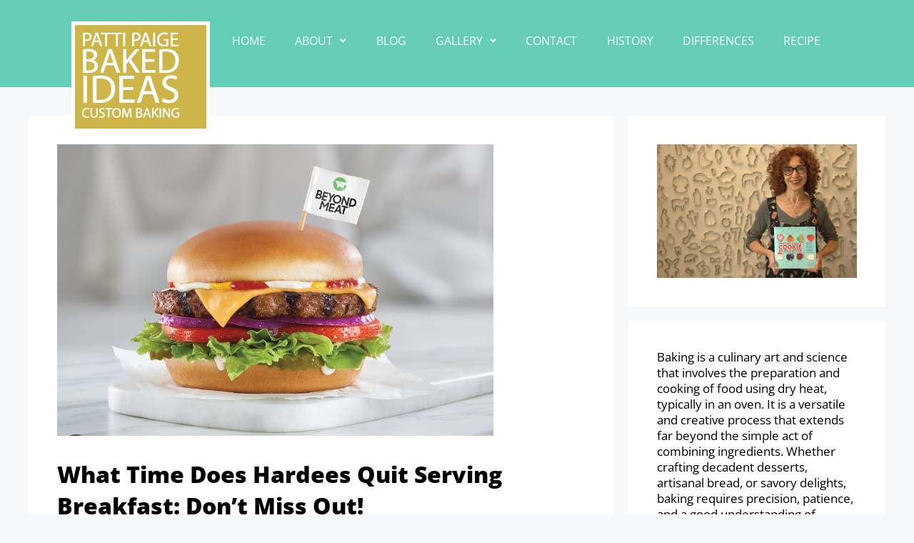

--- FILE ---
content_type: text/html; charset=UTF-8
request_url: https://bakedideas.com/what-time-does-hardees-quit-serving-breakfast/
body_size: 24739
content:
<!DOCTYPE html><html lang="en-US" prefix="og: https://ogp.me/ns#"><head><meta charset="UTF-8"/>
<script>var __ezHttpConsent={setByCat:function(src,tagType,attributes,category,force,customSetScriptFn=null){var setScript=function(){if(force||window.ezTcfConsent[category]){if(typeof customSetScriptFn==='function'){customSetScriptFn();}else{var scriptElement=document.createElement(tagType);scriptElement.src=src;attributes.forEach(function(attr){for(var key in attr){if(attr.hasOwnProperty(key)){scriptElement.setAttribute(key,attr[key]);}}});var firstScript=document.getElementsByTagName(tagType)[0];firstScript.parentNode.insertBefore(scriptElement,firstScript);}}};if(force||(window.ezTcfConsent&&window.ezTcfConsent.loaded)){setScript();}else if(typeof getEzConsentData==="function"){getEzConsentData().then(function(ezTcfConsent){if(ezTcfConsent&&ezTcfConsent.loaded){setScript();}else{console.error("cannot get ez consent data");force=true;setScript();}});}else{force=true;setScript();console.error("getEzConsentData is not a function");}},};</script>
<script>var ezTcfConsent=window.ezTcfConsent?window.ezTcfConsent:{loaded:false,store_info:false,develop_and_improve_services:false,measure_ad_performance:false,measure_content_performance:false,select_basic_ads:false,create_ad_profile:false,select_personalized_ads:false,create_content_profile:false,select_personalized_content:false,understand_audiences:false,use_limited_data_to_select_content:false,};function getEzConsentData(){return new Promise(function(resolve){document.addEventListener("ezConsentEvent",function(event){var ezTcfConsent=event.detail.ezTcfConsent;resolve(ezTcfConsent);});});}</script>
<script>if(typeof _setEzCookies!=='function'){function _setEzCookies(ezConsentData){var cookies=window.ezCookieQueue;for(var i=0;i<cookies.length;i++){var cookie=cookies[i];if(ezConsentData&&ezConsentData.loaded&&ezConsentData[cookie.tcfCategory]){document.cookie=cookie.name+"="+cookie.value;}}}}
window.ezCookieQueue=window.ezCookieQueue||[];if(typeof addEzCookies!=='function'){function addEzCookies(arr){window.ezCookieQueue=[...window.ezCookieQueue,...arr];}}
addEzCookies([]);if(window.ezTcfConsent&&window.ezTcfConsent.loaded){_setEzCookies(window.ezTcfConsent);}else if(typeof getEzConsentData==="function"){getEzConsentData().then(function(ezTcfConsent){if(ezTcfConsent&&ezTcfConsent.loaded){_setEzCookies(window.ezTcfConsent);}else{console.error("cannot get ez consent data");_setEzCookies(window.ezTcfConsent);}});}else{console.error("getEzConsentData is not a function");_setEzCookies(window.ezTcfConsent);}</script>
<script data-ezscrex='false' data-cfasync='false' data-pagespeed-no-defer>var __ez=__ez||{};__ez.stms=Date.now();__ez.evt={};__ez.script={};__ez.ck=__ez.ck||{};__ez.template={};__ez.template.isOrig=true;__ez.queue=__ez.queue||function(){var e=0,i=0,t=[],n=!1,o=[],r=[],s=!0,a=function(e,i,n,o,r,s,a){var l=arguments.length>7&&void 0!==arguments[7]?arguments[7]:window,d=this;this.name=e,this.funcName=i,this.parameters=null===n?null:w(n)?n:[n],this.isBlock=o,this.blockedBy=r,this.deleteWhenComplete=s,this.isError=!1,this.isComplete=!1,this.isInitialized=!1,this.proceedIfError=a,this.fWindow=l,this.isTimeDelay=!1,this.process=function(){f("... func = "+e),d.isInitialized=!0,d.isComplete=!0,f("... func.apply: "+e);var i=d.funcName.split("."),n=null,o=this.fWindow||window;i.length>3||(n=3===i.length?o[i[0]][i[1]][i[2]]:2===i.length?o[i[0]][i[1]]:o[d.funcName]),null!=n&&n.apply(null,this.parameters),!0===d.deleteWhenComplete&&delete t[e],!0===d.isBlock&&(f("----- F'D: "+d.name),m())}},l=function(e,i,t,n,o,r,s){var a=arguments.length>7&&void 0!==arguments[7]?arguments[7]:window,l=this;this.name=e,this.path=i,this.async=o,this.defer=r,this.isBlock=t,this.blockedBy=n,this.isInitialized=!1,this.isError=!1,this.isComplete=!1,this.proceedIfError=s,this.fWindow=a,this.isTimeDelay=!1,this.isPath=function(e){return"/"===e[0]&&"/"!==e[1]},this.getSrc=function(e){return void 0!==window.__ezScriptHost&&this.isPath(e)&&"banger.js"!==this.name?window.__ezScriptHost+e:e},this.process=function(){l.isInitialized=!0,f("... file = "+e);var i=this.fWindow?this.fWindow.document:document,t=i.createElement("script");t.src=this.getSrc(this.path),!0===o?t.async=!0:!0===r&&(t.defer=!0),t.onerror=function(){var e={url:window.location.href,name:l.name,path:l.path,user_agent:window.navigator.userAgent};"undefined"!=typeof _ezaq&&(e.pageview_id=_ezaq.page_view_id);var i=encodeURIComponent(JSON.stringify(e)),t=new XMLHttpRequest;t.open("GET","//g.ezoic.net/ezqlog?d="+i,!0),t.send(),f("----- ERR'D: "+l.name),l.isError=!0,!0===l.isBlock&&m()},t.onreadystatechange=t.onload=function(){var e=t.readyState;f("----- F'D: "+l.name),e&&!/loaded|complete/.test(e)||(l.isComplete=!0,!0===l.isBlock&&m())},i.getElementsByTagName("head")[0].appendChild(t)}},d=function(e,i){this.name=e,this.path="",this.async=!1,this.defer=!1,this.isBlock=!1,this.blockedBy=[],this.isInitialized=!0,this.isError=!1,this.isComplete=i,this.proceedIfError=!1,this.isTimeDelay=!1,this.process=function(){}};function c(e,i,n,s,a,d,c,u,f){var m=new l(e,i,n,s,a,d,c,f);!0===u?o[e]=m:r[e]=m,t[e]=m,h(m)}function h(e){!0!==u(e)&&0!=s&&e.process()}function u(e){if(!0===e.isTimeDelay&&!1===n)return f(e.name+" blocked = TIME DELAY!"),!0;if(w(e.blockedBy))for(var i=0;i<e.blockedBy.length;i++){var o=e.blockedBy[i];if(!1===t.hasOwnProperty(o))return f(e.name+" blocked = "+o),!0;if(!0===e.proceedIfError&&!0===t[o].isError)return!1;if(!1===t[o].isComplete)return f(e.name+" blocked = "+o),!0}return!1}function f(e){var i=window.location.href,t=new RegExp("[?&]ezq=([^&#]*)","i").exec(i);"1"===(t?t[1]:null)&&console.debug(e)}function m(){++e>200||(f("let's go"),p(o),p(r))}function p(e){for(var i in e)if(!1!==e.hasOwnProperty(i)){var t=e[i];!0===t.isComplete||u(t)||!0===t.isInitialized||!0===t.isError?!0===t.isError?f(t.name+": error"):!0===t.isComplete?f(t.name+": complete already"):!0===t.isInitialized&&f(t.name+": initialized already"):t.process()}}function w(e){return"[object Array]"==Object.prototype.toString.call(e)}return window.addEventListener("load",(function(){setTimeout((function(){n=!0,f("TDELAY -----"),m()}),5e3)}),!1),{addFile:c,addFileOnce:function(e,i,n,o,r,s,a,l,d){t[e]||c(e,i,n,o,r,s,a,l,d)},addDelayFile:function(e,i){var n=new l(e,i,!1,[],!1,!1,!0);n.isTimeDelay=!0,f(e+" ...  FILE! TDELAY"),r[e]=n,t[e]=n,h(n)},addFunc:function(e,n,s,l,d,c,u,f,m,p){!0===c&&(e=e+"_"+i++);var w=new a(e,n,s,l,d,u,f,p);!0===m?o[e]=w:r[e]=w,t[e]=w,h(w)},addDelayFunc:function(e,i,n){var o=new a(e,i,n,!1,[],!0,!0);o.isTimeDelay=!0,f(e+" ...  FUNCTION! TDELAY"),r[e]=o,t[e]=o,h(o)},items:t,processAll:m,setallowLoad:function(e){s=e},markLoaded:function(e){if(e&&0!==e.length){if(e in t){var i=t[e];!0===i.isComplete?f(i.name+" "+e+": error loaded duplicate"):(i.isComplete=!0,i.isInitialized=!0)}else t[e]=new d(e,!0);f("markLoaded dummyfile: "+t[e].name)}},logWhatsBlocked:function(){for(var e in t)!1!==t.hasOwnProperty(e)&&u(t[e])}}}();__ez.evt.add=function(e,t,n){e.addEventListener?e.addEventListener(t,n,!1):e.attachEvent?e.attachEvent("on"+t,n):e["on"+t]=n()},__ez.evt.remove=function(e,t,n){e.removeEventListener?e.removeEventListener(t,n,!1):e.detachEvent?e.detachEvent("on"+t,n):delete e["on"+t]};__ez.script.add=function(e){var t=document.createElement("script");t.src=e,t.async=!0,t.type="text/javascript",document.getElementsByTagName("head")[0].appendChild(t)};__ez.dot=__ez.dot||{};__ez.queue.addFileOnce('/detroitchicago/boise.js', '//go.ezodn.com/detroitchicago/boise.js?gcb=195-0&cb=5', true, [], true, false, true, false);__ez.queue.addFileOnce('/parsonsmaize/abilene.js', '//go.ezodn.com/parsonsmaize/abilene.js?gcb=195-0&cb=e80eca0cdb', true, [], true, false, true, false);__ez.queue.addFileOnce('/parsonsmaize/mulvane.js', '//go.ezodn.com/parsonsmaize/mulvane.js?gcb=195-0&cb=e75e48eec0', true, ['/parsonsmaize/abilene.js'], true, false, true, false);__ez.queue.addFileOnce('/detroitchicago/birmingham.js', '//go.ezodn.com/detroitchicago/birmingham.js?gcb=195-0&cb=539c47377c', true, ['/parsonsmaize/abilene.js'], true, false, true, false);</script>
<script data-ezscrex="false" type="text/javascript" data-cfasync="false">window._ezaq = Object.assign({"ad_cache_level":0,"adpicker_placement_cnt":0,"ai_placeholder_cache_level":0,"ai_placeholder_placement_cnt":-1,"article_category":"Blog","author":"Patti Paige","domain":"bakedideas.com","domain_id":574199,"ezcache_level":0,"ezcache_skip_code":0,"has_bad_image":0,"has_bad_words":0,"is_sitespeed":0,"lt_cache_level":0,"publish_date":"2024-02-16","response_size":101597,"response_size_orig":95777,"response_time_orig":0,"template_id":120,"url":"https://bakedideas.com/what-time-does-hardees-quit-serving-breakfast/","word_count":0,"worst_bad_word_level":0}, typeof window._ezaq !== "undefined" ? window._ezaq : {});__ez.queue.markLoaded('ezaqBaseReady');</script>
<script type='text/javascript' data-ezscrex='false' data-cfasync='false'>
window.ezAnalyticsStatic = true;
window._ez_send_requests_through_ezoic = true;window.ezWp = true;
function analyticsAddScript(script) {
	var ezDynamic = document.createElement('script');
	ezDynamic.type = 'text/javascript';
	ezDynamic.innerHTML = script;
	document.head.appendChild(ezDynamic);
}
function getCookiesWithPrefix() {
    var allCookies = document.cookie.split(';');
    var cookiesWithPrefix = {};

    for (var i = 0; i < allCookies.length; i++) {
        var cookie = allCookies[i].trim();

        for (var j = 0; j < arguments.length; j++) {
            var prefix = arguments[j];
            if (cookie.indexOf(prefix) === 0) {
                var cookieParts = cookie.split('=');
                var cookieName = cookieParts[0];
                var cookieValue = cookieParts.slice(1).join('=');
                cookiesWithPrefix[cookieName] = decodeURIComponent(cookieValue);
                break; // Once matched, no need to check other prefixes
            }
        }
    }

    return cookiesWithPrefix;
}
function productAnalytics() {
	var d = {"dhh":"//go.ezodn.com","pr":[6],"omd5":"6f2487f209e5a3e445f2011536803f52","nar":"risk score"};
	d.u = _ezaq.url;
	d.p = _ezaq.page_view_id;
	d.v = _ezaq.visit_uuid;
	d.ab = _ezaq.ab_test_id;
	d.e = JSON.stringify(_ezaq);
	d.ref = document.referrer;
	d.c = getCookiesWithPrefix('active_template', 'ez', 'lp_');
	if(typeof ez_utmParams !== 'undefined') {
		d.utm = ez_utmParams;
	}

	var dataText = JSON.stringify(d);
	var xhr = new XMLHttpRequest();
	xhr.open('POST','//g.ezoic.net/ezais/analytics?cb=1', true);
	xhr.onload = function () {
		if (xhr.status!=200) {
            return;
		}

        if(document.readyState !== 'loading') {
            analyticsAddScript(xhr.response);
            return;
        }

        var eventFunc = function() {
            if(document.readyState === 'loading') {
                return;
            }
            document.removeEventListener('readystatechange', eventFunc, false);
            analyticsAddScript(xhr.response);
        };

        document.addEventListener('readystatechange', eventFunc, false);
	};
	xhr.setRequestHeader('Content-Type','text/plain');
	xhr.send(dataText);
}
__ez.queue.addFunc("productAnalytics", "productAnalytics", null, true, ['ezaqBaseReady'], false, false, false, true);
</script><base href="https://bakedideas.com/what-time-does-hardees-quit-serving-breakfast/"/>
	
	<meta name="viewport" content="width=device-width, initial-scale=1"/>
<!-- Search Engine Optimization by Rank Math - https://rankmath.com/ -->
<title>What Time Does Hardees Quit Serving Breakfast: Don’t Miss Out! - Baked Ideas</title>
<meta name="description" content="Hardee&#39;s typically stops serving breakfast at 10:30 AM. Most locations adhere to this end time for their breakfast menu."/>
<meta name="robots" content="index, follow, max-snippet:-1, max-video-preview:-1, max-image-preview:large"/>
<link rel="canonical" href="https://bakedideas.com/what-time-does-hardees-quit-serving-breakfast/"/>
<meta property="og:locale" content="en_US"/>
<meta property="og:type" content="article"/>
<meta property="og:title" content="What Time Does Hardees Quit Serving Breakfast: Don’t Miss Out! - Baked Ideas"/>
<meta property="og:description" content="Hardee&#39;s typically stops serving breakfast at 10:30 AM. Most locations adhere to this end time for their breakfast menu."/>
<meta property="og:url" content="https://bakedideas.com/what-time-does-hardees-quit-serving-breakfast/"/>
<meta property="og:site_name" content="Over The Bridge"/>
<meta property="article:section" content="Blog"/>
<meta property="og:updated_time" content="2024-02-20T06:02:38+00:00"/>
<meta property="og:image" content="https://bakedideas.com/wp-content/uploads/2024/02/What-Time-Does-Hardees-Quit-Serving-Breakfast.jpg"/>
<meta property="og:image:secure_url" content="https://bakedideas.com/wp-content/uploads/2024/02/What-Time-Does-Hardees-Quit-Serving-Breakfast.jpg"/>
<meta property="og:image:width" content="611"/>
<meta property="og:image:height" content="408"/>
<meta property="og:image:alt" content="What Time Does Hardees Quit Serving Breakfast"/>
<meta property="og:image:type" content="image/jpeg"/>
<meta property="article:published_time" content="2024-02-16T11:37:45+00:00"/>
<meta property="article:modified_time" content="2024-02-20T06:02:38+00:00"/>
<meta name="twitter:card" content="summary_large_image"/>
<meta name="twitter:title" content="What Time Does Hardees Quit Serving Breakfast: Don’t Miss Out! - Baked Ideas"/>
<meta name="twitter:description" content="Hardee&#39;s typically stops serving breakfast at 10:30 AM. Most locations adhere to this end time for their breakfast menu."/>
<meta name="twitter:image" content="https://bakedideas.com/wp-content/uploads/2024/02/What-Time-Does-Hardees-Quit-Serving-Breakfast.jpg"/>
<meta name="twitter:label1" content="Written by"/>
<meta name="twitter:data1" content="Patti Paige"/>
<meta name="twitter:label2" content="Time to read"/>
<meta name="twitter:data2" content="4 minutes"/>
<script type="application/ld+json" class="rank-math-schema">{"@context":"https://schema.org","@graph":[{"@type":["Person","Organization"],"@id":"https://bakedideas.com/#person","name":"Over The Bridge","logo":{"@type":"ImageObject","@id":"https://bakedideas.com/#logo","url":"https://bakedideas.com/wp-content/uploads/2024/01/logomainnav-1-150x140.png","contentUrl":"https://bakedideas.com/wp-content/uploads/2024/01/logomainnav-1-150x140.png","caption":"Over The Bridge","inLanguage":"en-US"},"image":{"@type":"ImageObject","@id":"https://bakedideas.com/#logo","url":"https://bakedideas.com/wp-content/uploads/2024/01/logomainnav-1-150x140.png","contentUrl":"https://bakedideas.com/wp-content/uploads/2024/01/logomainnav-1-150x140.png","caption":"Over The Bridge","inLanguage":"en-US"}},{"@type":"WebSite","@id":"https://bakedideas.com/#website","url":"https://bakedideas.com","name":"Over The Bridge","publisher":{"@id":"https://bakedideas.com/#person"},"inLanguage":"en-US"},{"@type":"ImageObject","@id":"https://bakedideas.com/wp-content/uploads/2024/02/What-Time-Does-Hardees-Quit-Serving-Breakfast.jpg","url":"https://bakedideas.com/wp-content/uploads/2024/02/What-Time-Does-Hardees-Quit-Serving-Breakfast.jpg","width":"611","height":"408","caption":"What Time Does Hardees Quit Serving Breakfast","inLanguage":"en-US"},{"@type":"WebPage","@id":"https://bakedideas.com/what-time-does-hardees-quit-serving-breakfast/#webpage","url":"https://bakedideas.com/what-time-does-hardees-quit-serving-breakfast/","name":"What Time Does Hardees Quit Serving Breakfast: Don\u2019t Miss Out! - Baked Ideas","datePublished":"2024-02-16T11:37:45+00:00","dateModified":"2024-02-20T06:02:38+00:00","isPartOf":{"@id":"https://bakedideas.com/#website"},"primaryImageOfPage":{"@id":"https://bakedideas.com/wp-content/uploads/2024/02/What-Time-Does-Hardees-Quit-Serving-Breakfast.jpg"},"inLanguage":"en-US"},{"@type":"Person","@id":"https://bakedideas.com/author/teamotb/","name":"Patti Paige","url":"https://bakedideas.com/author/teamotb/","image":{"@type":"ImageObject","@id":"https://secure.gravatar.com/avatar/38c8306012a52c5797cfbc2ad0dd49128069d51fadbadb5ed401e3afc7d572d7?s=96&amp;d=mm&amp;r=g","url":"https://secure.gravatar.com/avatar/38c8306012a52c5797cfbc2ad0dd49128069d51fadbadb5ed401e3afc7d572d7?s=96&amp;d=mm&amp;r=g","caption":"Patti Paige","inLanguage":"en-US"},"sameAs":["https://bakedideas.com"]},{"@type":"BlogPosting","headline":"What Time Does Hardees Quit Serving Breakfast: Don\u2019t Miss Out! - Baked Ideas","keywords":"What Time Does Hardees Quit Serving Breakfast","datePublished":"2024-02-16T11:37:45+00:00","dateModified":"2024-02-20T06:02:38+00:00","articleSection":"Blog","author":{"@id":"https://bakedideas.com/author/teamotb/","name":"Patti Paige"},"publisher":{"@id":"https://bakedideas.com/#person"},"description":"Hardee&#039;s typically stops serving breakfast at 10:30 AM. Most locations adhere to this end time for their breakfast menu.","name":"What Time Does Hardees Quit Serving Breakfast: Don\u2019t Miss Out! - Baked Ideas","@id":"https://bakedideas.com/what-time-does-hardees-quit-serving-breakfast/#richSnippet","isPartOf":{"@id":"https://bakedideas.com/what-time-does-hardees-quit-serving-breakfast/#webpage"},"image":{"@id":"https://bakedideas.com/wp-content/uploads/2024/02/What-Time-Does-Hardees-Quit-Serving-Breakfast.jpg"},"inLanguage":"en-US","mainEntityOfPage":{"@id":"https://bakedideas.com/what-time-does-hardees-quit-serving-breakfast/#webpage"}}]}</script>
<!-- /Rank Math WordPress SEO plugin -->

<link rel="dns-prefetch" href="//stats.wp.com"/>
<link rel="dns-prefetch" href="//www.googletagmanager.com"/>
<link rel="alternate" title="oEmbed (JSON)" type="application/json+oembed" href="https://bakedideas.com/wp-json/oembed/1.0/embed?url=https%3A%2F%2Fbakedideas.com%2Fwhat-time-does-hardees-quit-serving-breakfast%2F"/>
<link rel="alternate" title="oEmbed (XML)" type="text/xml+oembed" href="https://bakedideas.com/wp-json/oembed/1.0/embed?url=https%3A%2F%2Fbakedideas.com%2Fwhat-time-does-hardees-quit-serving-breakfast%2F&amp;format=xml"/>
<style id="wp-img-auto-sizes-contain-inline-css">
img:is([sizes=auto i],[sizes^="auto," i]){contain-intrinsic-size:3000px 1500px}
/*# sourceURL=wp-img-auto-sizes-contain-inline-css */
</style>
<link rel="stylesheet" id="hfe-widgets-style-css" href="https://bakedideas.com/wp-content/plugins/header-footer-elementor/inc/widgets-css/frontend.css?ver=2.3.0" media="all"/>
<style id="wp-emoji-styles-inline-css">

	img.wp-smiley, img.emoji {
		display: inline !important;
		border: none !important;
		box-shadow: none !important;
		height: 1em !important;
		width: 1em !important;
		margin: 0 0.07em !important;
		vertical-align: -0.1em !important;
		background: none !important;
		padding: 0 !important;
	}
/*# sourceURL=wp-emoji-styles-inline-css */
</style>
<link rel="stylesheet" id="wp-block-library-css" href="https://bakedideas.com/wp-includes/css/dist/block-library/style.min.css?ver=6.9" media="all"/>
<style id="wp-block-library-inline-css">
/*wp_block_styles_on_demand_placeholder:697ac39344ac6*/
/*# sourceURL=wp-block-library-inline-css */
</style>
<style id="classic-theme-styles-inline-css">
/*! This file is auto-generated */
.wp-block-button__link{color:#fff;background-color:#32373c;border-radius:9999px;box-shadow:none;text-decoration:none;padding:calc(.667em + 2px) calc(1.333em + 2px);font-size:1.125em}.wp-block-file__button{background:#32373c;color:#fff;text-decoration:none}
/*# sourceURL=/wp-includes/css/classic-themes.min.css */
</style>
<link rel="stylesheet" id="hfe-style-css" href="https://bakedideas.com/wp-content/plugins/header-footer-elementor/assets/css/header-footer-elementor.css?ver=2.3.0" media="all"/>
<link rel="stylesheet" id="elementor-frontend-css" href="https://bakedideas.com/wp-content/plugins/elementor/assets/css/frontend.min.css?ver=3.28.4" media="all"/>
<link rel="stylesheet" id="elementor-post-179069-css" href="https://bakedideas.com/wp-content/uploads/elementor/css/post-179069.css?ver=1746054430" media="all"/>
<link rel="stylesheet" id="elementor-post-179309-css" href="https://bakedideas.com/wp-content/uploads/elementor/css/post-179309.css?ver=1746054430" media="all"/>
<link rel="stylesheet" id="eael-general-css" href="https://bakedideas.com/wp-content/plugins/essential-addons-for-elementor-lite/assets/front-end/css/view/general.min.css?ver=6.1.11" media="all"/>
<link rel="stylesheet" id="eael-179314-css" href="https://bakedideas.com/wp-content/uploads/essential-addons-elementor/eael-179314.css?ver=1708408958" media="all"/>
<link rel="stylesheet" id="elementor-post-179314-css" href="https://bakedideas.com/wp-content/uploads/elementor/css/post-179314.css?ver=1746054430" media="all"/>
<link rel="stylesheet" id="generate-comments-css" href="https://bakedideas.com/wp-content/themes/generatepress/assets/css/components/comments.min.css?ver=3.3.1" media="all"/>
<link rel="stylesheet" id="generate-widget-areas-css" href="https://bakedideas.com/wp-content/themes/generatepress/assets/css/components/widget-areas.min.css?ver=3.3.1" media="all"/>
<link rel="stylesheet" id="generate-style-css" href="https://bakedideas.com/wp-content/themes/generatepress/assets/css/main.min.css?ver=3.3.1" media="all"/>
<style id="generate-style-inline-css">
body{background-color:#f7f8f9;color:#222222;}a{color:#1e73be;}a:hover, a:focus, a:active{color:#000000;}.wp-block-group__inner-container{max-width:1200px;margin-left:auto;margin-right:auto;}.site-header .header-image{width:110px;}:root{--contrast:#222222;--contrast-2:#575760;--contrast-3:#b2b2be;--base:#f0f0f0;--base-2:#f7f8f9;--base-3:#ffffff;--accent:#1e73be;}:root .has-contrast-color{color:var(--contrast);}:root .has-contrast-background-color{background-color:var(--contrast);}:root .has-contrast-2-color{color:var(--contrast-2);}:root .has-contrast-2-background-color{background-color:var(--contrast-2);}:root .has-contrast-3-color{color:var(--contrast-3);}:root .has-contrast-3-background-color{background-color:var(--contrast-3);}:root .has-base-color{color:var(--base);}:root .has-base-background-color{background-color:var(--base);}:root .has-base-2-color{color:var(--base-2);}:root .has-base-2-background-color{background-color:var(--base-2);}:root .has-base-3-color{color:var(--base-3);}:root .has-base-3-background-color{background-color:var(--base-3);}:root .has-accent-color{color:var(--accent);}:root .has-accent-background-color{background-color:var(--accent);}body, button, input, select, textarea{font-family:-apple-system, system-ui, BlinkMacSystemFont, "Segoe UI", Helvetica, Arial, sans-serif, "Apple Color Emoji", "Segoe UI Emoji", "Segoe UI Symbol";}body{line-height:1.5;}.entry-content > [class*="wp-block-"]:not(:last-child):not(.wp-block-heading){margin-bottom:1.5em;}.main-navigation .main-nav ul ul li a{font-size:14px;}.sidebar .widget, .footer-widgets .widget{font-size:17px;}@media (max-width:768px){h1{font-size:31px;}h2{font-size:27px;}h3{font-size:24px;}h4{font-size:22px;}h5{font-size:19px;}}.top-bar{background-color:#636363;color:#ffffff;}.top-bar a{color:#ffffff;}.top-bar a:hover{color:#303030;}.site-header{background-color:#ffffff;}.main-title a,.main-title a:hover{color:var(--base-2);}.site-description{color:#757575;}.mobile-menu-control-wrapper .menu-toggle,.mobile-menu-control-wrapper .menu-toggle:hover,.mobile-menu-control-wrapper .menu-toggle:focus,.has-inline-mobile-toggle #site-navigation.toggled{background-color:rgba(0, 0, 0, 0.02);}.main-navigation,.main-navigation ul ul{background-color:#ffffff;}.main-navigation .main-nav ul li a, .main-navigation .menu-toggle, .main-navigation .menu-bar-items{color:#515151;}.main-navigation .main-nav ul li:not([class*="current-menu-"]):hover > a, .main-navigation .main-nav ul li:not([class*="current-menu-"]):focus > a, .main-navigation .main-nav ul li.sfHover:not([class*="current-menu-"]) > a, .main-navigation .menu-bar-item:hover > a, .main-navigation .menu-bar-item.sfHover > a{color:#7a8896;background-color:#ffffff;}button.menu-toggle:hover,button.menu-toggle:focus{color:#515151;}.main-navigation .main-nav ul li[class*="current-menu-"] > a{color:#7a8896;background-color:#ffffff;}.navigation-search input[type="search"],.navigation-search input[type="search"]:active, .navigation-search input[type="search"]:focus, .main-navigation .main-nav ul li.search-item.active > a, .main-navigation .menu-bar-items .search-item.active > a{color:#7a8896;background-color:#ffffff;}.main-navigation ul ul{background-color:#eaeaea;}.main-navigation .main-nav ul ul li a{color:#515151;}.main-navigation .main-nav ul ul li:not([class*="current-menu-"]):hover > a,.main-navigation .main-nav ul ul li:not([class*="current-menu-"]):focus > a, .main-navigation .main-nav ul ul li.sfHover:not([class*="current-menu-"]) > a{color:#7a8896;background-color:#eaeaea;}.main-navigation .main-nav ul ul li[class*="current-menu-"] > a{color:#7a8896;background-color:#eaeaea;}.separate-containers .inside-article, .separate-containers .comments-area, .separate-containers .page-header, .one-container .container, .separate-containers .paging-navigation, .inside-page-header{background-color:#ffffff;}.entry-title a{color:#222222;}.entry-title a:hover{color:#55555e;}.entry-meta{color:#595959;}.sidebar .widget{background-color:#ffffff;}.footer-widgets{background-color:#ffffff;}.footer-widgets .widget-title{color:#000000;}.site-info{color:#ffffff;background-color:#55555e;}.site-info a{color:#ffffff;}.site-info a:hover{color:#d3d3d3;}.footer-bar .widget_nav_menu .current-menu-item a{color:#d3d3d3;}input[type="text"],input[type="email"],input[type="url"],input[type="password"],input[type="search"],input[type="tel"],input[type="number"],textarea,select{color:#666666;background-color:#fafafa;border-color:#cccccc;}input[type="text"]:focus,input[type="email"]:focus,input[type="url"]:focus,input[type="password"]:focus,input[type="search"]:focus,input[type="tel"]:focus,input[type="number"]:focus,textarea:focus,select:focus{color:#666666;background-color:#ffffff;border-color:#bfbfbf;}button,html input[type="button"],input[type="reset"],input[type="submit"],a.button,a.wp-block-button__link:not(.has-background){color:#ffffff;background-color:#55555e;}button:hover,html input[type="button"]:hover,input[type="reset"]:hover,input[type="submit"]:hover,a.button:hover,button:focus,html input[type="button"]:focus,input[type="reset"]:focus,input[type="submit"]:focus,a.button:focus,a.wp-block-button__link:not(.has-background):active,a.wp-block-button__link:not(.has-background):focus,a.wp-block-button__link:not(.has-background):hover{color:#ffffff;background-color:#3f4047;}a.generate-back-to-top{background-color:rgba( 0,0,0,0.4 );color:#ffffff;}a.generate-back-to-top:hover,a.generate-back-to-top:focus{background-color:rgba( 0,0,0,0.6 );color:#ffffff;}:root{--gp-search-modal-bg-color:var(--base-3);--gp-search-modal-text-color:var(--contrast);--gp-search-modal-overlay-bg-color:rgba(0,0,0,0.2);}@media (max-width:768px){.main-navigation .menu-bar-item:hover > a, .main-navigation .menu-bar-item.sfHover > a{background:none;color:#515151;}}.nav-below-header .main-navigation .inside-navigation.grid-container, .nav-above-header .main-navigation .inside-navigation.grid-container{padding:0px 20px 0px 20px;}.site-main .wp-block-group__inner-container{padding:40px;}.separate-containers .paging-navigation{padding-top:20px;padding-bottom:20px;}.entry-content .alignwide, body:not(.no-sidebar) .entry-content .alignfull{margin-left:-40px;width:calc(100% + 80px);max-width:calc(100% + 80px);}.rtl .menu-item-has-children .dropdown-menu-toggle{padding-left:20px;}.rtl .main-navigation .main-nav ul li.menu-item-has-children > a{padding-right:20px;}@media (max-width:768px){.separate-containers .inside-article, .separate-containers .comments-area, .separate-containers .page-header, .separate-containers .paging-navigation, .one-container .site-content, .inside-page-header{padding:30px;}.site-main .wp-block-group__inner-container{padding:30px;}.inside-top-bar{padding-right:30px;padding-left:30px;}.inside-header{padding-right:30px;padding-left:30px;}.widget-area .widget{padding-top:30px;padding-right:30px;padding-bottom:30px;padding-left:30px;}.footer-widgets-container{padding-top:30px;padding-right:30px;padding-bottom:30px;padding-left:30px;}.inside-site-info{padding-right:30px;padding-left:30px;}.entry-content .alignwide, body:not(.no-sidebar) .entry-content .alignfull{margin-left:-30px;width:calc(100% + 60px);max-width:calc(100% + 60px);}.one-container .site-main .paging-navigation{margin-bottom:20px;}}/* End cached CSS */.is-right-sidebar{width:30%;}.is-left-sidebar{width:30%;}.site-content .content-area{width:70%;}@media (max-width:768px){.main-navigation .menu-toggle,.sidebar-nav-mobile:not(#sticky-placeholder){display:block;}.main-navigation ul,.gen-sidebar-nav,.main-navigation:not(.slideout-navigation):not(.toggled) .main-nav > ul,.has-inline-mobile-toggle #site-navigation .inside-navigation > *:not(.navigation-search):not(.main-nav){display:none;}.nav-align-right .inside-navigation,.nav-align-center .inside-navigation{justify-content:space-between;}.has-inline-mobile-toggle .mobile-menu-control-wrapper{display:flex;flex-wrap:wrap;}.has-inline-mobile-toggle .inside-header{flex-direction:row;text-align:left;flex-wrap:wrap;}.has-inline-mobile-toggle .header-widget,.has-inline-mobile-toggle #site-navigation{flex-basis:100%;}.nav-float-left .has-inline-mobile-toggle #site-navigation{order:10;}}
.elementor-template-full-width .site-content{display:block;}
/*# sourceURL=generate-style-inline-css */
</style>
<style id="akismet-widget-style-inline-css">

			.a-stats {
				--akismet-color-mid-green: #357b49;
				--akismet-color-white: #fff;
				--akismet-color-light-grey: #f6f7f7;

				max-width: 350px;
				width: auto;
			}

			.a-stats * {
				all: unset;
				box-sizing: border-box;
			}

			.a-stats strong {
				font-weight: 600;
			}

			.a-stats a.a-stats__link,
			.a-stats a.a-stats__link:visited,
			.a-stats a.a-stats__link:active {
				background: var(--akismet-color-mid-green);
				border: none;
				box-shadow: none;
				border-radius: 8px;
				color: var(--akismet-color-white);
				cursor: pointer;
				display: block;
				font-family: -apple-system, BlinkMacSystemFont, 'Segoe UI', 'Roboto', 'Oxygen-Sans', 'Ubuntu', 'Cantarell', 'Helvetica Neue', sans-serif;
				font-weight: 500;
				padding: 12px;
				text-align: center;
				text-decoration: none;
				transition: all 0.2s ease;
			}

			/* Extra specificity to deal with TwentyTwentyOne focus style */
			.widget .a-stats a.a-stats__link:focus {
				background: var(--akismet-color-mid-green);
				color: var(--akismet-color-white);
				text-decoration: none;
			}

			.a-stats a.a-stats__link:hover {
				filter: brightness(110%);
				box-shadow: 0 4px 12px rgba(0, 0, 0, 0.06), 0 0 2px rgba(0, 0, 0, 0.16);
			}

			.a-stats .count {
				color: var(--akismet-color-white);
				display: block;
				font-size: 1.5em;
				line-height: 1.4;
				padding: 0 13px;
				white-space: nowrap;
			}
		
/*# sourceURL=akismet-widget-style-inline-css */
</style>
<link rel="stylesheet" id="hfe-elementor-icons-css" href="https://bakedideas.com/wp-content/plugins/elementor/assets/lib/eicons/css/elementor-icons.min.css?ver=5.34.0" media="all"/>
<link rel="stylesheet" id="hfe-icons-list-css" href="https://bakedideas.com/wp-content/plugins/elementor/assets/css/widget-icon-list.min.css?ver=3.24.3" media="all"/>
<link rel="stylesheet" id="hfe-social-icons-css" href="https://bakedideas.com/wp-content/plugins/elementor/assets/css/widget-social-icons.min.css?ver=3.24.0" media="all"/>
<link rel="stylesheet" id="hfe-social-share-icons-brands-css" href="https://bakedideas.com/wp-content/plugins/elementor/assets/lib/font-awesome/css/brands.css?ver=5.15.3" media="all"/>
<link rel="stylesheet" id="hfe-social-share-icons-fontawesome-css" href="https://bakedideas.com/wp-content/plugins/elementor/assets/lib/font-awesome/css/fontawesome.css?ver=5.15.3" media="all"/>
<link rel="stylesheet" id="hfe-nav-menu-icons-css" href="https://bakedideas.com/wp-content/plugins/elementor/assets/lib/font-awesome/css/solid.css?ver=5.15.3" media="all"/>
<link rel="stylesheet" id="elementor-gf-local-opensans-css" href="https://bakedideas.com/wp-content/uploads/elementor/google-fonts/css/opensans.css?ver=1744832542" media="all" />
<script src="https://bakedideas.com/wp-includes/js/jquery/jquery.min.js?ver=3.7.1" id="jquery-core-js"></script>
<script src="https://bakedideas.com/wp-includes/js/jquery/jquery-migrate.min.js?ver=3.4.1" id="jquery-migrate-js"></script>
<script id="jquery-js-after">
!function($){"use strict";$(document).ready(function(){$(this).scrollTop()>100&&$(".hfe-scroll-to-top-wrap").removeClass("hfe-scroll-to-top-hide"),$(window).scroll(function(){$(this).scrollTop()<100?$(".hfe-scroll-to-top-wrap").fadeOut(300):$(".hfe-scroll-to-top-wrap").fadeIn(300)}),$(".hfe-scroll-to-top-wrap").on("click",function(){$("html, body").animate({scrollTop:0},300);return!1})})}(jQuery);
//# sourceURL=jquery-js-after
</script>
<link rel="https://api.w.org/" href="https://bakedideas.com/wp-json/"/><link rel="alternate" title="JSON" type="application/json" href="https://bakedideas.com/wp-json/wp/v2/posts/168480"/><meta name="generator" content="Site Kit by Google 1.151.0"/>	<style>img#wpstats{display:none}</style>
		<link rel="pingback" href="https://bakedideas.com/xmlrpc.php"/>
<meta name="generator" content="Elementor 3.28.4; features: e_font_icon_svg, additional_custom_breakpoints, e_local_google_fonts; settings: css_print_method-external, google_font-enabled, font_display-swap"/>
			<style>
				.e-con.e-parent:nth-of-type(n+4):not(.e-lazyloaded):not(.e-no-lazyload),
				.e-con.e-parent:nth-of-type(n+4):not(.e-lazyloaded):not(.e-no-lazyload) * {
					background-image: none !important;
				}
				@media screen and (max-height: 1024px) {
					.e-con.e-parent:nth-of-type(n+3):not(.e-lazyloaded):not(.e-no-lazyload),
					.e-con.e-parent:nth-of-type(n+3):not(.e-lazyloaded):not(.e-no-lazyload) * {
						background-image: none !important;
					}
				}
				@media screen and (max-height: 640px) {
					.e-con.e-parent:nth-of-type(n+2):not(.e-lazyloaded):not(.e-no-lazyload),
					.e-con.e-parent:nth-of-type(n+2):not(.e-lazyloaded):not(.e-no-lazyload) * {
						background-image: none !important;
					}
				}
			</style>
					<style id="wp-custom-css">
			.site-header {
    background-color: #393832;
}
.main-navigation .main-nav ul li a{
	color: #fff !important;
}
.main-navigation .main-nav>ul{
	background: #393832;
}
.main-navigation .main-nav ul li:not([class*="current-menu-"]):hover > a{
	background: #393832 !important;
}
.main-title a, .main-title a:hover {
    color: #393832;
}
.main-navigation .main-nav ul li[class*="current-menu-"] > a {
    color: #7a8896;
    background-color: #393832;
}
.main-title a, .main-title a {
        color: white;
}
.main-title a, .main-title a:hover {
    color: white;
}		</style>
		
<script type='text/javascript'>
var ezoTemplate = 'old_site_noads';
var ezouid = '1';
var ezoFormfactor = '1';
</script><script data-ezscrex="false" type='text/javascript'>
var soc_app_id = '0';
var did = 574199;
var ezdomain = 'bakedideas.com';
var ezoicSearchable = 1;
</script></head>

<body class="wp-singular post-template-default single single-post postid-168480 single-format-standard wp-custom-logo wp-embed-responsive wp-theme-generatepress ehf-header ehf-footer ehf-template-generatepress ehf-stylesheet-generatepress right-sidebar nav-float-right separate-containers header-aligned-left dropdown-hover featured-image-active elementor-default elementor-kit-179069" itemtype="https://schema.org/Blog" itemscope="">
	<a class="screen-reader-text skip-link" href="#content" title="Skip to content">Skip to content</a>		<header id="masthead" itemscope="itemscope" itemtype="https://schema.org/WPHeader">
			<p class="main-title bhf-hidden" itemprop="headline"><a href="https://bakedideas.com" title="Baked Ideas" rel="home">Baked Ideas</a></p>
					<div data-elementor-type="wp-post" data-elementor-id="179309" class="elementor elementor-179309">
						<section class="elementor-section elementor-top-section elementor-element elementor-element-c7873be elementor-hidden-desktop elementor-hidden-tablet elementor-section-boxed elementor-section-height-default elementor-section-height-default" data-id="c7873be" data-element_type="section" data-settings="{&#34;background_background&#34;:&#34;classic&#34;}">
						<div class="elementor-container elementor-column-gap-default">
					<div class="elementor-column elementor-col-100 elementor-top-column elementor-element elementor-element-2d4b4a0" data-id="2d4b4a0" data-element_type="column">
			<div class="elementor-widget-wrap elementor-element-populated">
						<section class="elementor-section elementor-inner-section elementor-element elementor-element-7e05252 elementor-section-boxed elementor-section-height-default elementor-section-height-default" data-id="7e05252" data-element_type="section">
						<div class="elementor-container elementor-column-gap-default">
					<div class="elementor-column elementor-col-50 elementor-inner-column elementor-element elementor-element-af60e7f" data-id="af60e7f" data-element_type="column" data-settings="{&#34;background_background&#34;:&#34;classic&#34;}">
			<div class="elementor-widget-wrap elementor-element-populated">
						<div class="elementor-element elementor-element-f236e44 elementor-widget elementor-widget-image" data-id="f236e44" data-element_type="widget" data-widget_type="image.default">
				<div class="elementor-widget-container">
																<a href="https://bakedideas.com/">
							<img width="136" height="120" src="https://bakedideas.com/wp-content/uploads/2024/04/logoTrans.png" class="attachment-large size-large wp-image-179072" alt="logoTrans"/>								</a>
															</div>
				</div>
					</div>
		</div>
				<div class="elementor-column elementor-col-50 elementor-inner-column elementor-element elementor-element-15e2949" data-id="15e2949" data-element_type="column" data-settings="{&#34;background_background&#34;:&#34;classic&#34;}">
			<div class="elementor-widget-wrap elementor-element-populated">
						<div class="elementor-element elementor-element-ff75a83 hfe-menu-item-space-between hfe-submenu-icon-arrow hfe-link-redirect-child elementor-widget elementor-widget-navigation-menu" data-id="ff75a83" data-element_type="widget" data-settings="{&#34;hamburger_align&#34;:&#34;right&#34;,&#34;hamburger_menu_align&#34;:&#34;space-between&#34;,&#34;width_flyout_menu_item&#34;:{&#34;unit&#34;:&#34;px&#34;,&#34;size&#34;:300,&#34;sizes&#34;:[]},&#34;width_flyout_menu_item_tablet&#34;:{&#34;unit&#34;:&#34;px&#34;,&#34;size&#34;:&#34;&#34;,&#34;sizes&#34;:[]},&#34;width_flyout_menu_item_mobile&#34;:{&#34;unit&#34;:&#34;px&#34;,&#34;size&#34;:&#34;&#34;,&#34;sizes&#34;:[]},&#34;padding_flyout_menu_item&#34;:{&#34;unit&#34;:&#34;px&#34;,&#34;size&#34;:30,&#34;sizes&#34;:[]},&#34;padding_flyout_menu_item_tablet&#34;:{&#34;unit&#34;:&#34;px&#34;,&#34;size&#34;:&#34;&#34;,&#34;sizes&#34;:[]},&#34;padding_flyout_menu_item_mobile&#34;:{&#34;unit&#34;:&#34;px&#34;,&#34;size&#34;:&#34;&#34;,&#34;sizes&#34;:[]},&#34;padding_horizontal_menu_item&#34;:{&#34;unit&#34;:&#34;px&#34;,&#34;size&#34;:15,&#34;sizes&#34;:[]},&#34;padding_horizontal_menu_item_tablet&#34;:{&#34;unit&#34;:&#34;px&#34;,&#34;size&#34;:&#34;&#34;,&#34;sizes&#34;:[]},&#34;padding_horizontal_menu_item_mobile&#34;:{&#34;unit&#34;:&#34;px&#34;,&#34;size&#34;:&#34;&#34;,&#34;sizes&#34;:[]},&#34;padding_vertical_menu_item&#34;:{&#34;unit&#34;:&#34;px&#34;,&#34;size&#34;:15,&#34;sizes&#34;:[]},&#34;padding_vertical_menu_item_tablet&#34;:{&#34;unit&#34;:&#34;px&#34;,&#34;size&#34;:&#34;&#34;,&#34;sizes&#34;:[]},&#34;padding_vertical_menu_item_mobile&#34;:{&#34;unit&#34;:&#34;px&#34;,&#34;size&#34;:&#34;&#34;,&#34;sizes&#34;:[]},&#34;menu_space_between&#34;:{&#34;unit&#34;:&#34;px&#34;,&#34;size&#34;:&#34;&#34;,&#34;sizes&#34;:[]},&#34;menu_space_between_tablet&#34;:{&#34;unit&#34;:&#34;px&#34;,&#34;size&#34;:&#34;&#34;,&#34;sizes&#34;:[]},&#34;menu_space_between_mobile&#34;:{&#34;unit&#34;:&#34;px&#34;,&#34;size&#34;:&#34;&#34;,&#34;sizes&#34;:[]},&#34;menu_top_space&#34;:{&#34;unit&#34;:&#34;px&#34;,&#34;size&#34;:&#34;&#34;,&#34;sizes&#34;:[]},&#34;menu_top_space_tablet&#34;:{&#34;unit&#34;:&#34;px&#34;,&#34;size&#34;:&#34;&#34;,&#34;sizes&#34;:[]},&#34;menu_top_space_mobile&#34;:{&#34;unit&#34;:&#34;px&#34;,&#34;size&#34;:&#34;&#34;,&#34;sizes&#34;:[]},&#34;dropdown_border_radius&#34;:{&#34;unit&#34;:&#34;px&#34;,&#34;top&#34;:&#34;&#34;,&#34;right&#34;:&#34;&#34;,&#34;bottom&#34;:&#34;&#34;,&#34;left&#34;:&#34;&#34;,&#34;isLinked&#34;:true},&#34;dropdown_border_radius_tablet&#34;:{&#34;unit&#34;:&#34;px&#34;,&#34;top&#34;:&#34;&#34;,&#34;right&#34;:&#34;&#34;,&#34;bottom&#34;:&#34;&#34;,&#34;left&#34;:&#34;&#34;,&#34;isLinked&#34;:true},&#34;dropdown_border_radius_mobile&#34;:{&#34;unit&#34;:&#34;px&#34;,&#34;top&#34;:&#34;&#34;,&#34;right&#34;:&#34;&#34;,&#34;bottom&#34;:&#34;&#34;,&#34;left&#34;:&#34;&#34;,&#34;isLinked&#34;:true},&#34;padding_horizontal_dropdown_item&#34;:{&#34;unit&#34;:&#34;px&#34;,&#34;size&#34;:&#34;&#34;,&#34;sizes&#34;:[]},&#34;padding_horizontal_dropdown_item_tablet&#34;:{&#34;unit&#34;:&#34;px&#34;,&#34;size&#34;:&#34;&#34;,&#34;sizes&#34;:[]},&#34;padding_horizontal_dropdown_item_mobile&#34;:{&#34;unit&#34;:&#34;px&#34;,&#34;size&#34;:&#34;&#34;,&#34;sizes&#34;:[]},&#34;padding_vertical_dropdown_item&#34;:{&#34;unit&#34;:&#34;px&#34;,&#34;size&#34;:15,&#34;sizes&#34;:[]},&#34;padding_vertical_dropdown_item_tablet&#34;:{&#34;unit&#34;:&#34;px&#34;,&#34;size&#34;:&#34;&#34;,&#34;sizes&#34;:[]},&#34;padding_vertical_dropdown_item_mobile&#34;:{&#34;unit&#34;:&#34;px&#34;,&#34;size&#34;:&#34;&#34;,&#34;sizes&#34;:[]},&#34;toggle_size&#34;:{&#34;unit&#34;:&#34;px&#34;,&#34;size&#34;:&#34;&#34;,&#34;sizes&#34;:[]},&#34;toggle_size_tablet&#34;:{&#34;unit&#34;:&#34;px&#34;,&#34;size&#34;:&#34;&#34;,&#34;sizes&#34;:[]},&#34;toggle_size_mobile&#34;:{&#34;unit&#34;:&#34;px&#34;,&#34;size&#34;:&#34;&#34;,&#34;sizes&#34;:[]},&#34;toggle_border_width&#34;:{&#34;unit&#34;:&#34;px&#34;,&#34;size&#34;:&#34;&#34;,&#34;sizes&#34;:[]},&#34;toggle_border_width_tablet&#34;:{&#34;unit&#34;:&#34;px&#34;,&#34;size&#34;:&#34;&#34;,&#34;sizes&#34;:[]},&#34;toggle_border_width_mobile&#34;:{&#34;unit&#34;:&#34;px&#34;,&#34;size&#34;:&#34;&#34;,&#34;sizes&#34;:[]},&#34;toggle_border_radius&#34;:{&#34;unit&#34;:&#34;px&#34;,&#34;size&#34;:&#34;&#34;,&#34;sizes&#34;:[]},&#34;toggle_border_radius_tablet&#34;:{&#34;unit&#34;:&#34;px&#34;,&#34;size&#34;:&#34;&#34;,&#34;sizes&#34;:[]},&#34;toggle_border_radius_mobile&#34;:{&#34;unit&#34;:&#34;px&#34;,&#34;size&#34;:&#34;&#34;,&#34;sizes&#34;:[]},&#34;close_flyout_size&#34;:{&#34;unit&#34;:&#34;px&#34;,&#34;size&#34;:&#34;&#34;,&#34;sizes&#34;:[]},&#34;close_flyout_size_tablet&#34;:{&#34;unit&#34;:&#34;px&#34;,&#34;size&#34;:&#34;&#34;,&#34;sizes&#34;:[]},&#34;close_flyout_size_mobile&#34;:{&#34;unit&#34;:&#34;px&#34;,&#34;size&#34;:&#34;&#34;,&#34;sizes&#34;:[]}}" data-widget_type="navigation-menu.default">
				<div class="elementor-widget-container">
								<div class="hfe-nav-menu__toggle elementor-clickable hfe-flyout-trigger" tabindex="0">
					<div class="hfe-nav-menu-icon">
						<svg aria-hidden="true" tabindex="0" class="e-font-icon-svg e-fas-align-justify" viewBox="0 0 448 512" xmlns="http://www.w3.org/2000/svg"><path d="M432 416H16a16 16 0 0 0-16 16v32a16 16 0 0 0 16 16h416a16 16 0 0 0 16-16v-32a16 16 0 0 0-16-16zm0-128H16a16 16 0 0 0-16 16v32a16 16 0 0 0 16 16h416a16 16 0 0 0 16-16v-32a16 16 0 0 0-16-16zm0-128H16a16 16 0 0 0-16 16v32a16 16 0 0 0 16 16h416a16 16 0 0 0 16-16v-32a16 16 0 0 0-16-16zm0-128H16A16 16 0 0 0 0 48v32a16 16 0 0 0 16 16h416a16 16 0 0 0 16-16V48a16 16 0 0 0-16-16z"></path></svg>					</div>
				</div>
			<div class="hfe-flyout-wrapper">
				<div class="hfe-flyout-overlay elementor-clickable"></div>
				<div class="hfe-flyout-container">
					<div id="hfe-flyout-content-id-ff75a83" class="hfe-side hfe-flyout-left hfe-flyout-open" data-layout="left" data-flyout-type="normal">
						<div class="hfe-flyout-content push">
							<nav>
								<ul id="menu-1-ff75a83" class="hfe-nav-menu"><li id="menu-item-81747" class="menu-item menu-item-type-post_type menu-item-object-page parent hfe-creative-menu"><a href="https://bakedideas.com/goebberts-pumpkin-patch/" class="hfe-menu-item">Home</a></li>
<li id="menu-item-81759" class="menu-item menu-item-type-custom menu-item-object-custom menu-item-has-children parent hfe-has-submenu hfe-creative-menu"><div class="hfe-has-submenu-container"><a href="https://bakedideas.com/about" class="hfe-menu-item">About<span class="hfe-menu-toggle sub-arrow hfe-menu-child-0"><i class="fa"></i></span></a></div>
<ul class="sub-menu">
	<li id="menu-item-81754" class="menu-item menu-item-type-post_type menu-item-object-page hfe-creative-menu"><a href="https://bakedideas.com/location/" class="hfe-sub-menu-item">Location</a></li>
	<li id="menu-item-81752" class="menu-item menu-item-type-post_type menu-item-object-page hfe-creative-menu"><a href="https://bakedideas.com/group-and-corporate-event-information/" class="hfe-sub-menu-item">Event</a></li>
	<li id="menu-item-81757" class="menu-item menu-item-type-post_type menu-item-object-page hfe-creative-menu"><a href="https://bakedideas.com/summer-faq/" class="hfe-sub-menu-item">FAQ</a></li>
	<li id="menu-item-81769" class="menu-item menu-item-type-post_type menu-item-object-page hfe-creative-menu"><a href="https://bakedideas.com/contact/" class="hfe-sub-menu-item">Contact</a></li>
	<li id="menu-item-81755" class="menu-item menu-item-type-post_type menu-item-object-page hfe-creative-menu"><a href="https://bakedideas.com/privacy-policy/" class="hfe-sub-menu-item">Privacy Policy</a></li>
	<li id="menu-item-175303" class="menu-item menu-item-type-post_type menu-item-object-page hfe-creative-menu"><a href="https://bakedideas.com/disclaimer/" class="hfe-sub-menu-item">Disclaimer</a></li>
	<li id="menu-item-175304" class="menu-item menu-item-type-post_type menu-item-object-page hfe-creative-menu"><a href="https://bakedideas.com/terms-conditions/" class="hfe-sub-menu-item">Terms &amp; Conditions</a></li>
</ul>
</li>
<li id="menu-item-81758" class="menu-item menu-item-type-taxonomy menu-item-object-category current-post-ancestor current-menu-parent current-post-parent parent hfe-creative-menu"><a href="https://bakedideas.com/category/blog/" class="hfe-menu-item">Blog</a></li>
<li id="menu-item-179263" class="menu-item menu-item-type-post_type menu-item-object-page menu-item-has-children parent hfe-has-submenu hfe-creative-menu"><div class="hfe-has-submenu-container"><a href="https://bakedideas.com/gallery/" class="hfe-menu-item">Gallery<span class="hfe-menu-toggle sub-arrow hfe-menu-child-0"><i class="fa"></i></span></a></div>
<ul class="sub-menu">
	<li id="menu-item-179261" class="menu-item menu-item-type-post_type menu-item-object-page hfe-creative-menu"><a href="https://bakedideas.com/cakes/" class="hfe-sub-menu-item">Cakes</a></li>
	<li id="menu-item-179262" class="menu-item menu-item-type-post_type menu-item-object-page hfe-creative-menu"><a href="https://bakedideas.com/cookies/" class="hfe-sub-menu-item">Cookies</a></li>
</ul>
</li>
<li id="menu-item-179264" class="menu-item menu-item-type-post_type menu-item-object-page parent hfe-creative-menu"><a href="https://bakedideas.com/contact/" class="hfe-menu-item">Contact</a></li>
<li id="menu-item-81751" class="menu-item menu-item-type-post_type menu-item-object-page parent hfe-creative-menu"><a href="https://bakedideas.com/about/" class="hfe-menu-item">History</a></li>
<li id="menu-item-165858" class="menu-item menu-item-type-taxonomy menu-item-object-category parent hfe-creative-menu"><a href="https://bakedideas.com/category/differences/" class="hfe-menu-item">Differences</a></li>
<li id="menu-item-81770" class="menu-item menu-item-type-taxonomy menu-item-object-category parent hfe-creative-menu"><a href="https://bakedideas.com/category/recipe/" class="hfe-menu-item">Recipe</a></li>
</ul>							</nav>
							<div class="elementor-clickable hfe-flyout-close" tabindex="0">
								<svg aria-hidden="true" tabindex="0" class="e-font-icon-svg e-far-window-close" viewBox="0 0 512 512" xmlns="http://www.w3.org/2000/svg"><path d="M464 32H48C21.5 32 0 53.5 0 80v352c0 26.5 21.5 48 48 48h416c26.5 0 48-21.5 48-48V80c0-26.5-21.5-48-48-48zm0 394c0 3.3-2.7 6-6 6H54c-3.3 0-6-2.7-6-6V86c0-3.3 2.7-6 6-6h404c3.3 0 6 2.7 6 6v340zM356.5 194.6L295.1 256l61.4 61.4c4.6 4.6 4.6 12.1 0 16.8l-22.3 22.3c-4.6 4.6-12.1 4.6-16.8 0L256 295.1l-61.4 61.4c-4.6 4.6-12.1 4.6-16.8 0l-22.3-22.3c-4.6-4.6-4.6-12.1 0-16.8l61.4-61.4-61.4-61.4c-4.6-4.6-4.6-12.1 0-16.8l22.3-22.3c4.6-4.6 12.1-4.6 16.8 0l61.4 61.4 61.4-61.4c4.6-4.6 12.1-4.6 16.8 0l22.3 22.3c4.7 4.6 4.7 12.1 0 16.8z"></path></svg>							</div>
						</div>
					</div>
				</div>
			</div>
							</div>
				</div>
					</div>
		</div>
					</div>
		</section>
					</div>
		</div>
					</div>
		</section>
				<section class="elementor-section elementor-top-section elementor-element elementor-element-e2f5809 elementor-hidden-mobile elementor-section-boxed elementor-section-height-default elementor-section-height-default" data-id="e2f5809" data-element_type="section" data-settings="{&#34;background_background&#34;:&#34;classic&#34;}">
						<div class="elementor-container elementor-column-gap-default">
					<div class="elementor-column elementor-col-100 elementor-top-column elementor-element elementor-element-0b4f8b7" data-id="0b4f8b7" data-element_type="column">
			<div class="elementor-widget-wrap elementor-element-populated">
						<section class="elementor-section elementor-inner-section elementor-element elementor-element-e029ae1 elementor-section-boxed elementor-section-height-default elementor-section-height-default" data-id="e029ae1" data-element_type="section">
						<div class="elementor-container elementor-column-gap-default">
					<div class="elementor-column elementor-col-50 elementor-inner-column elementor-element elementor-element-6c15c70" data-id="6c15c70" data-element_type="column" data-settings="{&#34;background_background&#34;:&#34;classic&#34;}">
			<div class="elementor-widget-wrap elementor-element-populated">
						<div class="elementor-element elementor-element-0b41970 elementor-widget elementor-widget-image" data-id="0b41970" data-element_type="widget" data-widget_type="image.default">
				<div class="elementor-widget-container">
																<a href="https://bakedideas.com/">
							<img width="136" height="120" src="https://bakedideas.com/wp-content/uploads/2024/04/logoTrans.png" class="attachment-large size-large wp-image-179072" alt="logoTrans"/>								</a>
															</div>
				</div>
					</div>
		</div>
				<div class="elementor-column elementor-col-50 elementor-inner-column elementor-element elementor-element-2487548" data-id="2487548" data-element_type="column" data-settings="{&#34;background_background&#34;:&#34;classic&#34;}">
			<div class="elementor-widget-wrap elementor-element-populated">
						<div class="elementor-element elementor-element-a851e90 elementor-widget-divider--view-line elementor-widget elementor-widget-divider" data-id="a851e90" data-element_type="widget" data-widget_type="divider.default">
				<div class="elementor-widget-container">
							<div class="elementor-divider">
			<span class="elementor-divider-separator">
						</span>
		</div>
						</div>
				</div>
				<div class="elementor-element elementor-element-e5543ed hfe-nav-menu__align-justify hfe-submenu-icon-arrow hfe-submenu-animation-none hfe-link-redirect-child hfe-nav-menu__breakpoint-tablet elementor-widget elementor-widget-navigation-menu" data-id="e5543ed" data-element_type="widget" data-settings="{&#34;padding_horizontal_menu_item&#34;:{&#34;unit&#34;:&#34;px&#34;,&#34;size&#34;:15,&#34;sizes&#34;:[]},&#34;padding_horizontal_menu_item_tablet&#34;:{&#34;unit&#34;:&#34;px&#34;,&#34;size&#34;:&#34;&#34;,&#34;sizes&#34;:[]},&#34;padding_horizontal_menu_item_mobile&#34;:{&#34;unit&#34;:&#34;px&#34;,&#34;size&#34;:&#34;&#34;,&#34;sizes&#34;:[]},&#34;padding_vertical_menu_item&#34;:{&#34;unit&#34;:&#34;px&#34;,&#34;size&#34;:15,&#34;sizes&#34;:[]},&#34;padding_vertical_menu_item_tablet&#34;:{&#34;unit&#34;:&#34;px&#34;,&#34;size&#34;:&#34;&#34;,&#34;sizes&#34;:[]},&#34;padding_vertical_menu_item_mobile&#34;:{&#34;unit&#34;:&#34;px&#34;,&#34;size&#34;:&#34;&#34;,&#34;sizes&#34;:[]},&#34;menu_space_between&#34;:{&#34;unit&#34;:&#34;px&#34;,&#34;size&#34;:&#34;&#34;,&#34;sizes&#34;:[]},&#34;menu_space_between_tablet&#34;:{&#34;unit&#34;:&#34;px&#34;,&#34;size&#34;:&#34;&#34;,&#34;sizes&#34;:[]},&#34;menu_space_between_mobile&#34;:{&#34;unit&#34;:&#34;px&#34;,&#34;size&#34;:&#34;&#34;,&#34;sizes&#34;:[]},&#34;menu_row_space&#34;:{&#34;unit&#34;:&#34;px&#34;,&#34;size&#34;:&#34;&#34;,&#34;sizes&#34;:[]},&#34;menu_row_space_tablet&#34;:{&#34;unit&#34;:&#34;px&#34;,&#34;size&#34;:&#34;&#34;,&#34;sizes&#34;:[]},&#34;menu_row_space_mobile&#34;:{&#34;unit&#34;:&#34;px&#34;,&#34;size&#34;:&#34;&#34;,&#34;sizes&#34;:[]},&#34;dropdown_border_radius&#34;:{&#34;unit&#34;:&#34;px&#34;,&#34;top&#34;:&#34;&#34;,&#34;right&#34;:&#34;&#34;,&#34;bottom&#34;:&#34;&#34;,&#34;left&#34;:&#34;&#34;,&#34;isLinked&#34;:true},&#34;dropdown_border_radius_tablet&#34;:{&#34;unit&#34;:&#34;px&#34;,&#34;top&#34;:&#34;&#34;,&#34;right&#34;:&#34;&#34;,&#34;bottom&#34;:&#34;&#34;,&#34;left&#34;:&#34;&#34;,&#34;isLinked&#34;:true},&#34;dropdown_border_radius_mobile&#34;:{&#34;unit&#34;:&#34;px&#34;,&#34;top&#34;:&#34;&#34;,&#34;right&#34;:&#34;&#34;,&#34;bottom&#34;:&#34;&#34;,&#34;left&#34;:&#34;&#34;,&#34;isLinked&#34;:true},&#34;width_dropdown_item&#34;:{&#34;unit&#34;:&#34;px&#34;,&#34;size&#34;:&#34;220&#34;,&#34;sizes&#34;:[]},&#34;width_dropdown_item_tablet&#34;:{&#34;unit&#34;:&#34;px&#34;,&#34;size&#34;:&#34;&#34;,&#34;sizes&#34;:[]},&#34;width_dropdown_item_mobile&#34;:{&#34;unit&#34;:&#34;px&#34;,&#34;size&#34;:&#34;&#34;,&#34;sizes&#34;:[]},&#34;padding_horizontal_dropdown_item&#34;:{&#34;unit&#34;:&#34;px&#34;,&#34;size&#34;:&#34;&#34;,&#34;sizes&#34;:[]},&#34;padding_horizontal_dropdown_item_tablet&#34;:{&#34;unit&#34;:&#34;px&#34;,&#34;size&#34;:&#34;&#34;,&#34;sizes&#34;:[]},&#34;padding_horizontal_dropdown_item_mobile&#34;:{&#34;unit&#34;:&#34;px&#34;,&#34;size&#34;:&#34;&#34;,&#34;sizes&#34;:[]},&#34;padding_vertical_dropdown_item&#34;:{&#34;unit&#34;:&#34;px&#34;,&#34;size&#34;:15,&#34;sizes&#34;:[]},&#34;padding_vertical_dropdown_item_tablet&#34;:{&#34;unit&#34;:&#34;px&#34;,&#34;size&#34;:&#34;&#34;,&#34;sizes&#34;:[]},&#34;padding_vertical_dropdown_item_mobile&#34;:{&#34;unit&#34;:&#34;px&#34;,&#34;size&#34;:&#34;&#34;,&#34;sizes&#34;:[]},&#34;distance_from_menu&#34;:{&#34;unit&#34;:&#34;px&#34;,&#34;size&#34;:&#34;&#34;,&#34;sizes&#34;:[]},&#34;distance_from_menu_tablet&#34;:{&#34;unit&#34;:&#34;px&#34;,&#34;size&#34;:&#34;&#34;,&#34;sizes&#34;:[]},&#34;distance_from_menu_mobile&#34;:{&#34;unit&#34;:&#34;px&#34;,&#34;size&#34;:&#34;&#34;,&#34;sizes&#34;:[]},&#34;toggle_size&#34;:{&#34;unit&#34;:&#34;px&#34;,&#34;size&#34;:&#34;&#34;,&#34;sizes&#34;:[]},&#34;toggle_size_tablet&#34;:{&#34;unit&#34;:&#34;px&#34;,&#34;size&#34;:&#34;&#34;,&#34;sizes&#34;:[]},&#34;toggle_size_mobile&#34;:{&#34;unit&#34;:&#34;px&#34;,&#34;size&#34;:&#34;&#34;,&#34;sizes&#34;:[]},&#34;toggle_border_width&#34;:{&#34;unit&#34;:&#34;px&#34;,&#34;size&#34;:&#34;&#34;,&#34;sizes&#34;:[]},&#34;toggle_border_width_tablet&#34;:{&#34;unit&#34;:&#34;px&#34;,&#34;size&#34;:&#34;&#34;,&#34;sizes&#34;:[]},&#34;toggle_border_width_mobile&#34;:{&#34;unit&#34;:&#34;px&#34;,&#34;size&#34;:&#34;&#34;,&#34;sizes&#34;:[]},&#34;toggle_border_radius&#34;:{&#34;unit&#34;:&#34;px&#34;,&#34;size&#34;:&#34;&#34;,&#34;sizes&#34;:[]},&#34;toggle_border_radius_tablet&#34;:{&#34;unit&#34;:&#34;px&#34;,&#34;size&#34;:&#34;&#34;,&#34;sizes&#34;:[]},&#34;toggle_border_radius_mobile&#34;:{&#34;unit&#34;:&#34;px&#34;,&#34;size&#34;:&#34;&#34;,&#34;sizes&#34;:[]}}" data-widget_type="navigation-menu.default">
				<div class="elementor-widget-container">
								<div class="hfe-nav-menu hfe-layout-horizontal hfe-nav-menu-layout horizontal hfe-pointer__none" data-layout="horizontal">
				<div role="button" class="hfe-nav-menu__toggle elementor-clickable">
					<span class="screen-reader-text">Menu</span>
					<div class="hfe-nav-menu-icon">
						<svg aria-hidden="true" class="e-font-icon-svg e-fas-align-justify" viewBox="0 0 448 512" xmlns="http://www.w3.org/2000/svg"><path d="M432 416H16a16 16 0 0 0-16 16v32a16 16 0 0 0 16 16h416a16 16 0 0 0 16-16v-32a16 16 0 0 0-16-16zm0-128H16a16 16 0 0 0-16 16v32a16 16 0 0 0 16 16h416a16 16 0 0 0 16-16v-32a16 16 0 0 0-16-16zm0-128H16a16 16 0 0 0-16 16v32a16 16 0 0 0 16 16h416a16 16 0 0 0 16-16v-32a16 16 0 0 0-16-16zm0-128H16A16 16 0 0 0 0 48v32a16 16 0 0 0 16 16h416a16 16 0 0 0 16-16V48a16 16 0 0 0-16-16z"></path></svg>					</div>
				</div>
				<nav class="hfe-nav-menu__layout-horizontal hfe-nav-menu__submenu-arrow" data-toggle-icon="&lt;svg aria-hidden=&#34;true&#34; tabindex=&#34;0&#34; class=&#34;e-font-icon-svg e-fas-align-justify&#34; viewBox=&#34;0 0 448 512&#34; xmlns=&#34;http://www.w3.org/2000/svg&#34;&gt;&lt;path d=&#34;M432 416H16a16 16 0 0 0-16 16v32a16 16 0 0 0 16 16h416a16 16 0 0 0 16-16v-32a16 16 0 0 0-16-16zm0-128H16a16 16 0 0 0-16 16v32a16 16 0 0 0 16 16h416a16 16 0 0 0 16-16v-32a16 16 0 0 0-16-16zm0-128H16a16 16 0 0 0-16 16v32a16 16 0 0 0 16 16h416a16 16 0 0 0 16-16v-32a16 16 0 0 0-16-16zm0-128H16A16 16 0 0 0 0 48v32a16 16 0 0 0 16 16h416a16 16 0 0 0 16-16V48a16 16 0 0 0-16-16z&#34;&gt;&lt;/path&gt;&lt;/svg&gt;" data-close-icon="&lt;svg aria-hidden=&#34;true&#34; tabindex=&#34;0&#34; class=&#34;e-font-icon-svg e-far-window-close&#34; viewBox=&#34;0 0 512 512&#34; xmlns=&#34;http://www.w3.org/2000/svg&#34;&gt;&lt;path d=&#34;M464 32H48C21.5 32 0 53.5 0 80v352c0 26.5 21.5 48 48 48h416c26.5 0 48-21.5 48-48V80c0-26.5-21.5-48-48-48zm0 394c0 3.3-2.7 6-6 6H54c-3.3 0-6-2.7-6-6V86c0-3.3 2.7-6 6-6h404c3.3 0 6 2.7 6 6v340zM356.5 194.6L295.1 256l61.4 61.4c4.6 4.6 4.6 12.1 0 16.8l-22.3 22.3c-4.6 4.6-12.1 4.6-16.8 0L256 295.1l-61.4 61.4c-4.6 4.6-12.1 4.6-16.8 0l-22.3-22.3c-4.6-4.6-4.6-12.1 0-16.8l61.4-61.4-61.4-61.4c-4.6-4.6-4.6-12.1 0-16.8l22.3-22.3c4.6-4.6 12.1-4.6 16.8 0l61.4 61.4 61.4-61.4c4.6-4.6 12.1-4.6 16.8 0l22.3 22.3c4.7 4.6 4.7 12.1 0 16.8z&#34;&gt;&lt;/path&gt;&lt;/svg&gt;" data-full-width="yes">
					<ul id="menu-1-e5543ed" class="hfe-nav-menu"><li id="menu-item-81747" class="menu-item menu-item-type-post_type menu-item-object-page parent hfe-creative-menu"><a href="https://bakedideas.com/goebberts-pumpkin-patch/" class="hfe-menu-item">Home</a></li>
<li id="menu-item-81759" class="menu-item menu-item-type-custom menu-item-object-custom menu-item-has-children parent hfe-has-submenu hfe-creative-menu"><div class="hfe-has-submenu-container"><a href="https://bakedideas.com/about" class="hfe-menu-item">About<span class="hfe-menu-toggle sub-arrow hfe-menu-child-0"><i class="fa"></i></span></a></div>
<ul class="sub-menu">
	<li id="menu-item-81754" class="menu-item menu-item-type-post_type menu-item-object-page hfe-creative-menu"><a href="https://bakedideas.com/location/" class="hfe-sub-menu-item">Location</a></li>
	<li id="menu-item-81752" class="menu-item menu-item-type-post_type menu-item-object-page hfe-creative-menu"><a href="https://bakedideas.com/group-and-corporate-event-information/" class="hfe-sub-menu-item">Event</a></li>
	<li id="menu-item-81757" class="menu-item menu-item-type-post_type menu-item-object-page hfe-creative-menu"><a href="https://bakedideas.com/summer-faq/" class="hfe-sub-menu-item">FAQ</a></li>
	<li id="menu-item-81769" class="menu-item menu-item-type-post_type menu-item-object-page hfe-creative-menu"><a href="https://bakedideas.com/contact/" class="hfe-sub-menu-item">Contact</a></li>
	<li id="menu-item-81755" class="menu-item menu-item-type-post_type menu-item-object-page hfe-creative-menu"><a href="https://bakedideas.com/privacy-policy/" class="hfe-sub-menu-item">Privacy Policy</a></li>
	<li id="menu-item-175303" class="menu-item menu-item-type-post_type menu-item-object-page hfe-creative-menu"><a href="https://bakedideas.com/disclaimer/" class="hfe-sub-menu-item">Disclaimer</a></li>
	<li id="menu-item-175304" class="menu-item menu-item-type-post_type menu-item-object-page hfe-creative-menu"><a href="https://bakedideas.com/terms-conditions/" class="hfe-sub-menu-item">Terms &amp; Conditions</a></li>
</ul>
</li>
<li id="menu-item-81758" class="menu-item menu-item-type-taxonomy menu-item-object-category current-post-ancestor current-menu-parent current-post-parent parent hfe-creative-menu"><a href="https://bakedideas.com/category/blog/" class="hfe-menu-item">Blog</a></li>
<li id="menu-item-179263" class="menu-item menu-item-type-post_type menu-item-object-page menu-item-has-children parent hfe-has-submenu hfe-creative-menu"><div class="hfe-has-submenu-container"><a href="https://bakedideas.com/gallery/" class="hfe-menu-item">Gallery<span class="hfe-menu-toggle sub-arrow hfe-menu-child-0"><i class="fa"></i></span></a></div>
<ul class="sub-menu">
	<li id="menu-item-179261" class="menu-item menu-item-type-post_type menu-item-object-page hfe-creative-menu"><a href="https://bakedideas.com/cakes/" class="hfe-sub-menu-item">Cakes</a></li>
	<li id="menu-item-179262" class="menu-item menu-item-type-post_type menu-item-object-page hfe-creative-menu"><a href="https://bakedideas.com/cookies/" class="hfe-sub-menu-item">Cookies</a></li>
</ul>
</li>
<li id="menu-item-179264" class="menu-item menu-item-type-post_type menu-item-object-page parent hfe-creative-menu"><a href="https://bakedideas.com/contact/" class="hfe-menu-item">Contact</a></li>
<li id="menu-item-81751" class="menu-item menu-item-type-post_type menu-item-object-page parent hfe-creative-menu"><a href="https://bakedideas.com/about/" class="hfe-menu-item">History</a></li>
<li id="menu-item-165858" class="menu-item menu-item-type-taxonomy menu-item-object-category parent hfe-creative-menu"><a href="https://bakedideas.com/category/differences/" class="hfe-menu-item">Differences</a></li>
<li id="menu-item-81770" class="menu-item menu-item-type-taxonomy menu-item-object-category parent hfe-creative-menu"><a href="https://bakedideas.com/category/recipe/" class="hfe-menu-item">Recipe</a></li>
</ul> 
				</nav>
			</div>
							</div>
				</div>
				<div class="elementor-element elementor-element-d851572 elementor-widget-divider--view-line elementor-widget elementor-widget-divider" data-id="d851572" data-element_type="widget" data-widget_type="divider.default">
				<div class="elementor-widget-container">
							<div class="elementor-divider">
			<span class="elementor-divider-separator">
						</span>
		</div>
						</div>
				</div>
					</div>
		</div>
					</div>
		</section>
					</div>
		</div>
					</div>
		</section>
				<section class="elementor-section elementor-top-section elementor-element elementor-element-8fa5277 elementor-hidden-mobile elementor-section-boxed elementor-section-height-default elementor-section-height-default" data-id="8fa5277" data-element_type="section">
						<div class="elementor-container elementor-column-gap-default">
					<div class="elementor-column elementor-col-100 elementor-top-column elementor-element elementor-element-c9e6887" data-id="c9e6887" data-element_type="column">
			<div class="elementor-widget-wrap elementor-element-populated">
						<div class="elementor-element elementor-element-4d1e386 elementor-widget elementor-widget-spacer" data-id="4d1e386" data-element_type="widget" data-widget_type="spacer.default">
				<div class="elementor-widget-container">
							<div class="elementor-spacer">
			<div class="elementor-spacer-inner"></div>
		</div>
						</div>
				</div>
					</div>
		</div>
					</div>
		</section>
				</div>
				</header>

	
	<div class="site grid-container container hfeed" id="page">
				<div class="site-content" id="content">
			
	<div class="content-area" id="primary">
		<main class="site-main" id="main">
			
<article id="post-168480" class="post-168480 post type-post status-publish format-standard has-post-thumbnail hentry category-blog" itemtype="https://schema.org/CreativeWork" itemscope="">
	<div class="inside-article">
				<div class="featured-image page-header-image-single grid-container grid-parent">
			<img fetchpriority="high" width="611" height="408" src="https://bakedideas.com/wp-content/uploads/2024/02/What-Time-Does-Hardees-Quit-Serving-Breakfast.jpg" class="attachment-full size-full wp-post-image" alt="What Time Does Hardees Quit Serving Breakfast" itemprop="image" decoding="async" srcset="https://bakedideas.com/wp-content/uploads/2024/02/What-Time-Does-Hardees-Quit-Serving-Breakfast.jpg 611w, https://bakedideas.com/wp-content/uploads/2024/02/What-Time-Does-Hardees-Quit-Serving-Breakfast-300x200.jpg 300w" sizes="(max-width: 611px) 100vw, 611px"/>		</div>
					<header class="entry-header" aria-label="Content">
				<h1 class="entry-title" itemprop="headline">What Time Does Hardees Quit Serving Breakfast: Don’t Miss Out!</h1>		<div class="entry-meta">
			<span class="posted-on"><time class="updated" datetime="2024-02-20T06:02:38+00:00" itemprop="dateModified">February 20, 2024</time><time class="entry-date published" datetime="2024-02-16T11:37:45+00:00" itemprop="datePublished">February 16, 2024</time></span> <span class="byline">by <span class="author vcard" itemprop="author" itemtype="https://schema.org/Person" itemscope=""><a class="url fn n" href="https://bakedideas.com/author/teamotb/" title="View all posts by Patti Paige" rel="author" itemprop="url"><span class="author-name" itemprop="name">Patti Paige</span></a></span></span> 		</div>
					</header>
			
		<div class="entry-content" itemprop="text">
			<p><strong></strong></p><!-- Ezoic - wp_under_page_title - under_page_title --><div id="ezoic-pub-ad-placeholder-104" data-inserter-version="2"></div><!-- End Ezoic - wp_under_page_title - under_page_title -->
<p>Hardee’s typically stops serving breakfast at 10:30 AM. Most locations adhere to this end time for their breakfast menu.</p>



<p>Hardee’s is well-known for its array of breakfast items that cater to early risers craving a hearty start to their day. From made-from-scratch biscuits to savory sausage sandwiches, the fast-food chain has built a reputation for quality breakfast offerings. The 10:30 AM cutoff is a common practice among fast-food restaurants, balancing the shift from morning favorites to the lunch menu.</p><!-- Ezoic - wp_under_first_paragraph - under_first_paragraph --><div id="ezoic-pub-ad-placeholder-112" data-inserter-version="2"></div><!-- End Ezoic - wp_under_first_paragraph - under_first_paragraph -->



<p>As morning routines vary from person to person, Hardee’s <a href="https://bakedideas.com/fairfield-inn-and-suites-marriott-breakfast-hours/" target="_blank" rel="noopener">breakfast hours</a> cater to both the early birds and those who hit the snooze button a few times. It’s always best to check with your local restaurant for the most accurate information, as some locations’ hours may vary slightly.</p>



<figure class="wp-block-image size-large"><img decoding="async" class="aligncenter" src="https://theopeninghour.com/wp-content/uploads/2023/04/hardees-breakfast-hours-menu.webp" alt="What Time Does Hardees Quit Serving Breakfast: Don’t Miss Out!" width="540" height="315"/></figure>





<h2 class="wp-block-heading">Why Hardee’s Breakfast Hours Matter</h2>

<p>Hardee’s breakfast is a must for many early risers. Special early bird offerings cater to the morning crowd with unique tastes. Delighting customers, the rush for their biscuits starts early. Patrons flock for warm, buttery treats that perfectly start the day.</p>
<p>Fans of Hardee’s savor the limited-time window to grab these breakfast favorites. Commit the times to memory, so you never miss out. Nothing beats a Hardee’s meal right after dawn. Their biscuits? They’re the heroes of the morning, drawing folks in with their tempting aroma and flavor. Be sure to wake up with the sun and get your fix!</p><!-- Ezoic - wp_under_second_paragraph - under_second_paragraph --><div id="ezoic-pub-ad-placeholder-113" data-inserter-version="2"></div><!-- End Ezoic - wp_under_second_paragraph - under_second_paragraph -->

<h2 class="wp-block-heading">Hardee’s Breakfast Menu Highlights</h2>

<p>Hardee’s Breakfast Menu is full of mouth-watering options. Made from Scratch Biscuits™ top the list. Kids and adults love them. The Loaded Omelet Biscuit is a perfect protein-packed choice. Don’t miss out on the Chicken Fillet Biscuit. It’s both crunchy and tasty. Fans of sweet and savory should try the Cinnamon Swirl French Toast Breakfast Sandwich.</p>
<p>The chain keeps surprising us with new flavors. These treats come only for a short time. Make sure to try the seasonal special while it lasts. You might discover your new favorite breakfast. Remember, these unique dishes won’t be around forever. Check the menu often so you don’t miss out.</p>

<figure class="wp-block-embed is-type-video is-provider-youtube wp-block-embed-youtube wp-embed-aspect-16-9 wp-has-aspect-ratio">
<div class="wp-block-embed__wrapper" style="text-align: center;"><iframe title="YouTube video player" src="https://www.youtube.com/embed/_J2CZKGBzT0?si=B3rCAtsFSWGAJ53P" width="560" height="315" frameborder="0" allowfullscreen="allowfullscreen"></iframe></div>
</figure>

<h2 class="wp-block-heading">The Magic Hour: When Breakfast Ends</h2>

<p>Hardees stops breakfast service on weekdays at 10:30 AM sharp. Weekends have a different timing, allowing fans to enjoy their morning favorites until 11:00 AM. This means on Saturday and Sunday, you get an extra half-hour to savor those tasty biscuits!</p><!-- Ezoic - wp_mid_content - mid_content --><div id="ezoic-pub-ad-placeholder-114" data-inserter-version="2"></div><!-- End Ezoic - wp_mid_content - mid_content -->
<ul>
<li>Monday to Friday: Breakfast ends at 10:30 AM.</li>
<li>Saturday and Sunday: Breakfast extends to 11:00 AM.</li>
</ul>
<p>Plan your visit and make sure you don’t miss out on their delicious breakfast menu.</p><!-- Ezoic - wp_long_content - long_content --><div id="ezoic-pub-ad-placeholder-115" data-inserter-version="2"></div><!-- End Ezoic - wp_long_content - long_content -->

<figure class="wp-block-image size-large"><img decoding="async" class="aligncenter" src="https://foodplacehub.com/wp-content/uploads/2024/02/Hardees-Breakfast-Hours-When-Does-Hardees-Stop-Serving-Breakfast.webp" alt="What Time Does Hardees Quit Serving Breakfast: Don’t Miss Out!"/></figure>





<h2 class="wp-block-heading">Late Risers, Beware</h2>

<p>Hardee’s stops serving breakfast at 10:30 AM on weekdays and 11:00 AM on weekends. Missing this time means no signature breakfast items like biscuits or hashed rounds. Arriving late could leave you disappointed and hungry.</p>
<p>But don’t worry! Lunch options start right after breakfast hours. You can enjoy burgers, <a href="https://bakedideas.com/cart-de-frisco-chicken-sandwich-recipe/" target="_blank" rel="noopener">chicken sandwiches</a>, and more. Some locations might offer breakfast items all day. Check your local Hardee’s for specific offerings.</p>

<h2 class="wp-block-heading">Planning Ahead To Catch Breakfast</h2>

<p>Planning ahead is crucial to enjoy Hardees’ breakfast items. Many fans wonder about the breakfast cutoff.</p><!-- Ezoic - wp_longer_content - longer_content --><div id="ezoic-pub-ad-placeholder-116" data-inserter-version="2"></div><!-- End Ezoic - wp_longer_content - longer_content -->
<p>Get your alarm ready! You’ll want to set it early. Hardees stops serving breakfast sharp at 10:30 AM on weekdays and 11:00 AM on weekends.</p>
<p>For the early birds, hitting the drive-thru can save time.</p>
<p>Stay ahead of breakfast hours. Drive-thru lines can be long. Go early or expect a wait. Know the menu beforehand to order quick and easy.</p><!-- Ezoic - wp_longest_content - longest_content --><div id="ezoic-pub-ad-placeholder-117" data-inserter-version="2"></div><!-- End Ezoic - wp_longest_content - longest_content -->

<h2 class="wp-block-heading">Fans Speak: Real Experiences With Hardee’s Breakfast</h2>

<p>Hardee’s breakfast times have sparked lively discussions on social platforms. Users on Twitter share stories of making it just before service ends. One tweet mentions a last-minute dash that paid off with a hot, satisfying meal. Another recalls a drive-thru experience where the user just missed the cut-off time.</p>
<p>Over on Facebook, a group dedicated to fast food breakfasts highlights Hardee’s selections. Members post photos of their meals and discuss favorite items. Early risers commend the variety and taste of Hardee’s offerings. Yet, some express wishes for extended hours on weekends.</p>
<p>Instagram stories showcase visits to Hardee’s, with users tagging #HardeesBreakfast. The visual fest includes steaming biscuits and hearty breakfast platters. Comments often praise the friendly staff and quick service, recommending particular locations for the best experience.</p><!-- Ezoic - wp_incontent_5 - incontent_5 --><div id="ezoic-pub-ad-placeholder-118" data-inserter-version="2"></div><!-- End Ezoic - wp_incontent_5 - incontent_5 -->
<p>“`</p>

<figure class="wp-block-image size-large"><img decoding="async" src="https://lookaside.fbsbx.com/lookaside/crawler/media/?media_id=10159609319614455" alt="What Time Does Hardees Quit Serving Breakfast: Don’t Miss Out!"/></figure>





<h2 class="wp-block-heading">Frequently Asked Questions Of What Time Does Hardees Quit Serving Breakfast</h2>



<h3 class="wp-block-heading">What Time Does Hardee’s Stop Serving Breakfast Near Me?</h3>



<p>Hardee’s typically stops serving breakfast at 10:30 AM, but local times may vary. Check with your nearest Hardee’s for specific hours.</p>



<h3 class="wp-block-heading">Does Hardee’s Make Biscuits All Day?</h3>



<p>Yes, Hardee’s offers freshly baked biscuits throughout the day, available during breakfast hours.</p><!-- Ezoic - wp_incontent_6 - incontent_6 --><div id="ezoic-pub-ad-placeholder-119" data-inserter-version="2"></div><!-- End Ezoic - wp_incontent_6 - incontent_6 -->



<h3 class="wp-block-heading">What Time Does Burger King Stop Serving Breakfast?</h3>



<p>Burger King typically stops serving breakfast at 10:30 AM. Check your local restaurant for specific hours, as times may vary.</p>



<h3 class="wp-block-heading">When Does Hardee’s Stop Serving Breakfast?</h3>



<p>Hardee’s typically ends its breakfast service at 10:30 AM. However, exact times can vary slightly by location.</p>



<h2 class="wp-block-heading">Conclusion</h2>



<p>Understanding Hardee’s breakfast hours can help you avoid missing out on your favorite morning bites. Generally, service wraps by 10:30 AM, but check your local outlet as times may vary. Don’t forget, with this info in hand, you’re set to catch every savory breakfast opportunity Hardee’s offers!</p><!-- Ezoic - wp_incontent_7 - incontent_7 --><div id="ezoic-pub-ad-placeholder-120" data-inserter-version="2"></div><!-- End Ezoic - wp_incontent_7 - incontent_7 -->



<p><script type="application/ld+json">
                {
    "@context": "https://schema.org",
                    "@type": "FAQPage",
                    "mainEntity": [ 
       {
      "@type": "Question",
      "name": "What time does Hardee's stop serving breakfast near me?",
      "acceptedAnswer": {
        "@type": "Answer",
        "text": "Hardee's typically stops serving breakfast at 10:30 AM, but local times may vary. Check with your nearest Hardee's for specific hours." 
      }
    } 
    ,
       {
      "@type": "Question",
      "name": "Does Hardee's make biscuits all day?",
      "acceptedAnswer": {
        "@type": "Answer",
        "text": "Yes, Hardee's offers freshly baked biscuits throughout the day, available during breakfast hours." 
      }
    } 
    ,
       {
      "@type": "Question",
      "name": "What time does Burger King stop serving breakfast?",
      "acceptedAnswer": {
        "@type": "Answer",
        "text": "Burger King typically stops serving breakfast at 10:30 AM. Check your local restaurant for specific hours, as times may vary." 
      }
    } 
    ,
       {
      "@type": "Question",
      "name": "When does Hardee's stop serving breakfast?",
      "acceptedAnswer": {
        "@type": "Answer",
        "text": "Hardee's typically ends its breakfast service at 10:30 AM. However, exact times can vary slightly by location." 
      }
    } 
    ]
                }
            </script></p>

<p> </p>		</div>

				<footer class="entry-meta" aria-label="Entry meta">
			<span class="cat-links"><span class="gp-icon icon-categories"><svg viewBox="0 0 512 512" aria-hidden="true" xmlns="http://www.w3.org/2000/svg" width="1em" height="1em"><path d="M0 112c0-26.51 21.49-48 48-48h110.014a48 48 0 0143.592 27.907l12.349 26.791A16 16 0 00228.486 128H464c26.51 0 48 21.49 48 48v224c0 26.51-21.49 48-48 48H48c-26.51 0-48-21.49-48-48V112z"></path></svg></span><span class="screen-reader-text">Categories </span><a href="https://bakedideas.com/category/blog/" rel="category tag">Blog</a></span> 		<nav id="nav-below" class="post-navigation" aria-label="Posts">
			<div class="nav-previous"><span class="gp-icon icon-arrow-left"><svg viewBox="0 0 192 512" aria-hidden="true" xmlns="http://www.w3.org/2000/svg" width="1em" height="1em" fill-rule="evenodd" clip-rule="evenodd" stroke-linejoin="round" stroke-miterlimit="1.414"><path d="M178.425 138.212c0 2.265-1.133 4.813-2.832 6.512L64.276 256.001l111.317 111.277c1.7 1.7 2.832 4.247 2.832 6.513 0 2.265-1.133 4.813-2.832 6.512L161.43 394.46c-1.7 1.7-4.249 2.832-6.514 2.832-2.266 0-4.816-1.133-6.515-2.832L16.407 262.514c-1.699-1.7-2.832-4.248-2.832-6.513 0-2.265 1.133-4.813 2.832-6.512l131.994-131.947c1.7-1.699 4.249-2.831 6.515-2.831 2.265 0 4.815 1.132 6.514 2.831l14.163 14.157c1.7 1.7 2.832 3.965 2.832 6.513z" fill-rule="nonzero"></path></svg></span><span class="prev"><a href="https://bakedideas.com/what-time-is-home-2-suites-breakfast/" rel="prev">What Time is Home 2 Suites Breakfast? Unveil the Delight!</a></span></div><div class="nav-next"><span class="gp-icon icon-arrow-right"><svg viewBox="0 0 192 512" aria-hidden="true" xmlns="http://www.w3.org/2000/svg" width="1em" height="1em" fill-rule="evenodd" clip-rule="evenodd" stroke-linejoin="round" stroke-miterlimit="1.414"><path d="M178.425 256.001c0 2.266-1.133 4.815-2.832 6.515L43.599 394.509c-1.7 1.7-4.248 2.833-6.514 2.833s-4.816-1.133-6.515-2.833l-14.163-14.162c-1.699-1.7-2.832-3.966-2.832-6.515 0-2.266 1.133-4.815 2.832-6.515l111.317-111.316L16.407 144.685c-1.699-1.7-2.832-4.249-2.832-6.515s1.133-4.815 2.832-6.515l14.163-14.162c1.7-1.7 4.249-2.833 6.515-2.833s4.815 1.133 6.514 2.833l131.994 131.993c1.7 1.7 2.832 4.249 2.832 6.515z" fill-rule="nonzero"></path></svg></span><span class="next"><a href="https://bakedideas.com/does-bojangles-serve-fries-in-the-morning/" rel="next">Does Bojangles Serve Fries in the Morning? Find Out Now!</a></span></div>		</nav>
				</footer>
			</div>
</article>

			<div class="comments-area">
				<div id="comments">

		<div id="respond" class="comment-respond">
		<h3 id="reply-title" class="comment-reply-title">Leave a Comment <small><a rel="nofollow" id="cancel-comment-reply-link" href="/what-time-does-hardees-quit-serving-breakfast/#respond" style="display:none;">Cancel reply</a></small></h3><form action="https://bakedideas.com/wp-comments-post.php" method="post" id="commentform" class="comment-form"><p class="comment-form-comment"><label for="comment" class="screen-reader-text">Comment</label><textarea id="comment" name="comment" cols="45" rows="8" required=""></textarea></p><label for="author" class="screen-reader-text">Name</label><input placeholder="Name *" id="author" name="author" type="text" value="" size="30" required=""/>
<label for="email" class="screen-reader-text">Email</label><input placeholder="Email *" id="email" name="email" type="email" value="" size="30" required=""/>
<label for="url" class="screen-reader-text">Website</label><input placeholder="Website" id="url" name="url" type="url" value="" size="30"/>
<p class="comment-form-cookies-consent"><input id="wp-comment-cookies-consent" name="wp-comment-cookies-consent" type="checkbox" value="yes"/> <label for="wp-comment-cookies-consent">Save my name, email, and website in this browser for the next time I comment.</label></p>
<p class="form-submit"><input name="submit" type="submit" id="submit" class="submit" value="Post Comment"/> <input type="hidden" name="comment_post_ID" value="168480" id="comment_post_ID"/>
<input type="hidden" name="comment_parent" id="comment_parent" value="0"/>
</p><p style="display: none;"><input type="hidden" id="akismet_comment_nonce" name="akismet_comment_nonce" value="7ee87f76ac"/></p><p style="display: none !important;" class="akismet-fields-container" data-prefix="ak_"><label>Δ<textarea name="ak_hp_textarea" cols="45" rows="8" maxlength="100"></textarea></label><input type="hidden" id="ak_js_1" name="ak_js" value="193"/><script>document.getElementById( "ak_js_1" ).setAttribute( "value", ( new Date() ).getTime() );</script></p></form>	</div><!-- #respond -->
	
</div><!-- #comments -->
			</div>

					</main>
	</div>

	<div class="widget-area sidebar is-right-sidebar" id="right-sidebar">
	<div class="inside-right-sidebar">
		<aside id="block-7" class="widget inner-padding widget_block widget_media_image"><div class="wp-block-image">
<figure class="aligncenter size-full"><img loading="lazy" decoding="async" width="2048" height="1367" src="https://bakedideas.com/wp-content/uploads/2024/04/28235441_1989304498056949_709859926398971511_o.jpg" alt="" class="wp-image-179060" srcset="https://bakedideas.com/wp-content/uploads/2024/04/28235441_1989304498056949_709859926398971511_o.jpg 2048w, https://bakedideas.com/wp-content/uploads/2024/04/28235441_1989304498056949_709859926398971511_o-300x200.jpg 300w, https://bakedideas.com/wp-content/uploads/2024/04/28235441_1989304498056949_709859926398971511_o-1024x684.jpg 1024w, https://bakedideas.com/wp-content/uploads/2024/04/28235441_1989304498056949_709859926398971511_o-768x513.jpg 768w, https://bakedideas.com/wp-content/uploads/2024/04/28235441_1989304498056949_709859926398971511_o-1536x1025.jpg 1536w" sizes="(max-width: 2048px) 100vw, 2048px"/></figure>
</div></aside><aside id="block-8" class="widget inner-padding widget_block widget_text">
<p>Baking is a culinary art and science that involves the preparation and cooking of food using dry heat, typically in an oven. It is a versatile and creative process that extends far beyond the simple act of combining ingredients. Whether crafting decadent desserts, artisanal bread, or savory delights, baking requires precision, patience, and a good understanding of ingredients.</p>
</aside><aside id="block-3" class="widget inner-padding widget_block">
<div class="wp-block-group"><div class="wp-block-group__inner-container is-layout-flow wp-block-group-is-layout-flow">
<h2 class="wp-block-heading has-text-align-center">Recent Posts</h2>


<ul class="wp-block-latest-posts__list wp-block-latest-posts"><li><a class="wp-block-latest-posts__post-title" href="https://bakedideas.com/nutrisystem-vs-medifast/">Nutrisystem Vs Medifast – Results, Cost, Menu and Other Factors Compared</a></li>
<li><a class="wp-block-latest-posts__post-title" href="https://bakedideas.com/nutrisystem-alternatives/">Nutrisystem Alternatives – Which is Cheaper and Better?</a></li>
<li><a class="wp-block-latest-posts__post-title" href="https://bakedideas.com/does-wawa-have-all-day-breakfast/">Does Wawa Have All Day Breakfast? Unveil the Truth!</a></li>
<li><a class="wp-block-latest-posts__post-title" href="https://bakedideas.com/does-kneaders-serve-breakfast-all-day/">Does Kneaders Serve Breakfast All Day? Find Out Here!</a></li>
<li><a class="wp-block-latest-posts__post-title" href="https://bakedideas.com/dq-lunch-hours/">DQ Lunch Hours: Satisfy Your Midday Cravings!</a></li>
</ul></div></div>
</aside>	</div>
</div>

	</div>
</div>


<div class="site-footer footer-bar-active footer-bar-align-right">
			<footer itemtype="https://schema.org/WPFooter" itemscope="itemscope" id="colophon" role="contentinfo">
			<div class="footer-width-fixer">		<div data-elementor-type="wp-post" data-elementor-id="179314" class="elementor elementor-179314">
						<section class="elementor-section elementor-top-section elementor-element elementor-element-c7ca0f7 elementor-section-boxed elementor-section-height-default elementor-section-height-default" data-id="c7ca0f7" data-element_type="section" data-settings="{&#34;background_background&#34;:&#34;classic&#34;}">
						<div class="elementor-container elementor-column-gap-default">
					<div class="elementor-column elementor-col-100 elementor-top-column elementor-element elementor-element-d0bf9d0" data-id="d0bf9d0" data-element_type="column">
			<div class="elementor-widget-wrap elementor-element-populated">
						<section class="elementor-section elementor-inner-section elementor-element elementor-element-8b4cc13 elementor-section-boxed elementor-section-height-default elementor-section-height-default" data-id="8b4cc13" data-element_type="section">
						<div class="elementor-container elementor-column-gap-default">
					<div class="elementor-column elementor-col-33 elementor-inner-column elementor-element elementor-element-37a6c0d" data-id="37a6c0d" data-element_type="column">
			<div class="elementor-widget-wrap elementor-element-populated">
						<div class="elementor-element elementor-element-84e9487 elementor-widget elementor-widget-heading" data-id="84e9487" data-element_type="widget" data-widget_type="heading.default">
				<div class="elementor-widget-container">
					<p class="elementor-heading-title elementor-size-default">As featured on…</p>				</div>
				</div>
				<div class="elementor-element elementor-element-06da956 elementor-widget elementor-widget-image" data-id="06da956" data-element_type="widget" data-widget_type="image.default">
				<div class="elementor-widget-container">
															<img width="282" height="207" src="https://bakedideas.com/wp-content/uploads/2024/04/pressLogos-1.png" class="attachment-large size-large wp-image-179087" alt=""/>															</div>
				</div>
					</div>
		</div>
				<div class="elementor-column elementor-col-33 elementor-inner-column elementor-element elementor-element-690d1dd" data-id="690d1dd" data-element_type="column">
			<div class="elementor-widget-wrap elementor-element-populated">
						<div class="elementor-element elementor-element-45868a5 elementor-widget elementor-widget-heading" data-id="45868a5" data-element_type="widget" data-widget_type="heading.default">
				<div class="elementor-widget-container">
					<p class="elementor-heading-title elementor-size-default">Locations</p>				</div>
				</div>
				<div class="elementor-element elementor-element-cb9a91c elementor-widget elementor-widget-google_maps" data-id="cb9a91c" data-element_type="widget" data-widget_type="google_maps.default">
				<div class="elementor-widget-container">
							<div class="elementor-custom-embed">
			<iframe loading="lazy" src="https://maps.google.com/maps?q=London%20Eye%2C%20London%2C%20United%20Kingdom&amp;t=m&amp;z=12&amp;output=embed&amp;iwloc=near" title="London Eye, London, United Kingdom" aria-label="London Eye, London, United Kingdom"></iframe>
		</div>
						</div>
				</div>
					</div>
		</div>
				<div class="elementor-column elementor-col-33 elementor-inner-column elementor-element elementor-element-88d7020" data-id="88d7020" data-element_type="column">
			<div class="elementor-widget-wrap elementor-element-populated">
						<div class="elementor-element elementor-element-f2f60d6 elementor-widget elementor-widget-heading" data-id="f2f60d6" data-element_type="widget" data-widget_type="heading.default">
				<div class="elementor-widget-container">
					<p class="elementor-heading-title elementor-size-default">Latest Blog Posts</p>				</div>
				</div>
				<div class="elementor-element elementor-element-122042d elementor-grid-eael-col-1 elementor-grid-tablet-eael-col-2 elementor-grid-mobile-eael-col-1 elementor-widget elementor-widget-eael-post-grid" data-id="122042d" data-element_type="widget" data-settings="{&#34;eael_post_grid_columns&#34;:&#34;eael-col-1&#34;,&#34;eael_post_grid_columns_tablet&#34;:&#34;eael-col-2&#34;,&#34;eael_post_grid_columns_mobile&#34;:&#34;eael-col-1&#34;}" data-widget_type="eael-post-grid.default">
				<div class="elementor-widget-container">
					<div id="eael-post-grid-122042d" class="eael-post-grid-container">
            <div class="eael-post-grid eael-post-appender eael-post-appender-122042d eael-post-grid-style-one" data-layout-mode="masonry"><article class="eael-grid-post eael-post-grid-column" data-id="181999">
        <div class="eael-grid-post-holder">
            <div class="eael-grid-post-holder-inner"><div class="eael-entry-wrapper"><header class="eael-entry-header"><h2 class="eael-entry-title"><a class="eael-grid-post-link" href="https://bakedideas.com/nutrisystem-vs-medifast/" title="Nutrisystem Vs Medifast – Results, Cost, Menu and Other Factors Compared" target="_blank">Nutrisystem Vs Medifast – Results, Cost, Menu and Other Factors Compared</a></h2></header></div></div>
        </div>
    </article><article class="eael-grid-post eael-post-grid-column" data-id="181983">
        <div class="eael-grid-post-holder">
            <div class="eael-grid-post-holder-inner"><div class="eael-entry-wrapper"><header class="eael-entry-header"><h2 class="eael-entry-title"><a class="eael-grid-post-link" href="https://bakedideas.com/nutrisystem-alternatives/" title="Nutrisystem Alternatives – Which is Cheaper and Better?" target="_blank">Nutrisystem Alternatives – Which is Cheaper and Better?</a></h2></header></div></div>
        </div>
    </article><article class="eael-grid-post eael-post-grid-column" data-id="180497">
        <div class="eael-grid-post-holder">
            <div class="eael-grid-post-holder-inner"><div class="eael-entry-wrapper"><header class="eael-entry-header"><h2 class="eael-entry-title"><a class="eael-grid-post-link" href="https://bakedideas.com/does-wawa-have-all-day-breakfast/" title="Does Wawa Have All Day Breakfast? Unveil the Truth!" target="_blank">Does Wawa Have All Day Breakfast? Unveil the Truth!</a></h2></header></div></div>
        </div>
    </article><article class="eael-grid-post eael-post-grid-column" data-id="180495">
        <div class="eael-grid-post-holder">
            <div class="eael-grid-post-holder-inner"><div class="eael-entry-wrapper"><header class="eael-entry-header"><h2 class="eael-entry-title"><a class="eael-grid-post-link" href="https://bakedideas.com/does-kneaders-serve-breakfast-all-day/" title="Does Kneaders Serve Breakfast All Day? Find Out Here!" target="_blank">Does Kneaders Serve Breakfast All Day? Find Out Here!</a></h2></header></div></div>
        </div>
    </article></div>
            <div class="clearfix"></div>
        </div>            <div class="eael-load-more-button-wrap eael-force-hide">
                <button class="eael-load-more-button" id="eael-load-more-btn-122042d" data-widget-id="122042d" data-widget="122042d" data-page-id="179314" data-template="{&#34;dir&#34;:&#34;lite&#34;,&#34;file_name&#34;:&#34;default.php&#34;,&#34;name&#34;:&#34;Post-Grid&#34;}" data-class="Essential_Addons_Elementor\Elements\Post_Grid" data-layout="masonry" data-page="1" data-args="orderby=date&amp;order=desc&amp;ignore_sticky_posts=1&amp;post_status=publish&amp;posts_per_page=4&amp;offset=0&amp;post_type=post" data-max-page="959">
                    <span class="eael-btn-loader button__loader"></span>
                    <span class="eael_load_more_text">Load More</span>
                </button>
            </div>
            				</div>
				</div>
					</div>
		</div>
					</div>
		</section>
					</div>
		</div>
					</div>
		</section>
				<section class="elementor-section elementor-top-section elementor-element elementor-element-2fe878b elementor-section-boxed elementor-section-height-default elementor-section-height-default" data-id="2fe878b" data-element_type="section" data-settings="{&#34;background_background&#34;:&#34;classic&#34;}">
						<div class="elementor-container elementor-column-gap-default">
					<div class="elementor-column elementor-col-100 elementor-top-column elementor-element elementor-element-f0efe17" data-id="f0efe17" data-element_type="column">
			<div class="elementor-widget-wrap elementor-element-populated">
						<div class="elementor-element elementor-element-1652a99 elementor-widget elementor-widget-text-editor" data-id="1652a99" data-element_type="widget" data-widget_type="text-editor.default">
				<div class="elementor-widget-container">
									<p>Copyright © 2013 <span style="color: #ffffff;"><a class="site-link" style="color: #ffffff;" title="Baked Ideas" href="https://bakedideas.com/" rel="home">Baked Ideas</a> | <a style="color: #ffffff;" href="https://bakedideas.com/contact">Contact</a> | <a style="color: #ffffff;" href="https://bakedideas.com/about">About</a> | <a style="color: #ffffff;" href="https://bakedideas.com/blog">Blog</a> </span>| (212) 925-9097</p>								</div>
				</div>
					</div>
		</div>
					</div>
		</section>
				</div>
		</div>		</footer>
	</div>

<script type="speculationrules">
{"prefetch":[{"source":"document","where":{"and":[{"href_matches":"/*"},{"not":{"href_matches":["/wp-*.php","/wp-admin/*","/wp-content/uploads/*","/wp-content/*","/wp-content/plugins/*","/wp-content/themes/generatepress/*","/*\\?(.+)"]}},{"not":{"selector_matches":"a[rel~=\"nofollow\"]"}},{"not":{"selector_matches":".no-prefetch, .no-prefetch a"}}]},"eagerness":"conservative"}]}
</script>
<!-- Ezoic - wp_native_bottom - native_bottom --><div id="ezoic-pub-ad-placeholder-164" data-inserter-version="-1"></div><!-- End Ezoic - wp_native_bottom - native_bottom --><script id="generate-a11y">!function(){"use strict";if("querySelector"in document&&"addEventListener"in window){var e=document.body;e.addEventListener("mousedown",function(){e.classList.add("using-mouse")}),e.addEventListener("keydown",function(){e.classList.remove("using-mouse")})}}();</script>			<script>
				const lazyloadRunObserver = () => {
					const lazyloadBackgrounds = document.querySelectorAll( `.e-con.e-parent:not(.e-lazyloaded)` );
					const lazyloadBackgroundObserver = new IntersectionObserver( ( entries ) => {
						entries.forEach( ( entry ) => {
							if ( entry.isIntersecting ) {
								let lazyloadBackground = entry.target;
								if( lazyloadBackground ) {
									lazyloadBackground.classList.add( 'e-lazyloaded' );
								}
								lazyloadBackgroundObserver.unobserve( entry.target );
							}
						});
					}, { rootMargin: '200px 0px 200px 0px' } );
					lazyloadBackgrounds.forEach( ( lazyloadBackground ) => {
						lazyloadBackgroundObserver.observe( lazyloadBackground );
					} );
				};
				const events = [
					'DOMContentLoaded',
					'elementor/lazyload/observe',
				];
				events.forEach( ( event ) => {
					document.addEventListener( event, lazyloadRunObserver );
				} );
			</script>
			<script id="rtrar.appLocal-js-extra">
var rtafr = {"rules":""};
//# sourceURL=rtrar.appLocal-js-extra
</script>
<script src="https://bakedideas.com/wp-content/plugins/real-time-auto-find-and-replace/assets/js/rtafar.local.js?ver=1.7.1" id="rtrar.appLocal-js"></script>
<script id="eael-general-js-extra">
var localize = {"ajaxurl":"https://bakedideas.com/wp-admin/admin-ajax.php","nonce":"6a26278ee4","i18n":{"added":"Added ","compare":"Compare","loading":"Loading..."},"eael_translate_text":{"required_text":"is a required field","invalid_text":"Invalid","billing_text":"Billing","shipping_text":"Shipping","fg_mfp_counter_text":"of"},"page_permalink":"https://bakedideas.com/what-time-does-hardees-quit-serving-breakfast/","cart_redirectition":"","cart_page_url":"","el_breakpoints":{"mobile":{"label":"Mobile Portrait","value":767,"default_value":767,"direction":"max","is_enabled":true},"mobile_extra":{"label":"Mobile Landscape","value":880,"default_value":880,"direction":"max","is_enabled":false},"tablet":{"label":"Tablet Portrait","value":1024,"default_value":1024,"direction":"max","is_enabled":true},"tablet_extra":{"label":"Tablet Landscape","value":1200,"default_value":1200,"direction":"max","is_enabled":false},"laptop":{"label":"Laptop","value":1366,"default_value":1366,"direction":"max","is_enabled":false},"widescreen":{"label":"Widescreen","value":2400,"default_value":2400,"direction":"min","is_enabled":false}}};
//# sourceURL=eael-general-js-extra
</script>
<script src="https://bakedideas.com/wp-content/plugins/essential-addons-for-elementor-lite/assets/front-end/js/view/general.min.js?ver=6.1.11" id="eael-general-js"></script>
<script src="https://bakedideas.com/wp-content/uploads/essential-addons-elementor/eael-179314.js?ver=1708408958" id="eael-179314-js"></script>
<script id="generate-menu-js-extra">
var generatepressMenu = {"toggleOpenedSubMenus":"1","openSubMenuLabel":"Open Sub-Menu","closeSubMenuLabel":"Close Sub-Menu"};
//# sourceURL=generate-menu-js-extra
</script>
<script src="https://bakedideas.com/wp-content/themes/generatepress/assets/js/menu.min.js?ver=3.3.1" id="generate-menu-js"></script>
<script src="https://bakedideas.com/wp-includes/js/comment-reply.min.js?ver=6.9" id="comment-reply-js" async="" data-wp-strategy="async" fetchpriority="low"></script>
<script src="https://bakedideas.com/wp-content/plugins/real-time-auto-find-and-replace/assets/js/rtafar.app.min.js?ver=1.7.1" id="rtrar.app-js"></script>
<script id="jetpack-stats-js-before">
_stq = window._stq || [];
_stq.push([ "view", JSON.parse("{\"v\":\"ext\",\"blog\":\"229269197\",\"post\":\"168480\",\"tz\":\"0\",\"srv\":\"bakedideas.com\",\"j\":\"1:14.5\"}") ]);
_stq.push([ "clickTrackerInit", "229269197", "168480" ]);
//# sourceURL=jetpack-stats-js-before
</script>
<script src="https://stats.wp.com/e-202605.js" id="jetpack-stats-js" defer="" data-wp-strategy="defer"></script>
<script src="https://bakedideas.com/wp-content/plugins/header-footer-elementor/inc/js/frontend.js?ver=2.3.0" id="hfe-frontend-js-js"></script>
<script defer="" src="https://bakedideas.com/wp-content/plugins/akismet/_inc/akismet-frontend.js?ver=1749482261" id="akismet-frontend-js"></script>
<script src="https://bakedideas.com/wp-content/plugins/elementor/assets/js/webpack.runtime.min.js?ver=3.28.4" id="elementor-webpack-runtime-js"></script>
<script src="https://bakedideas.com/wp-content/plugins/elementor/assets/js/frontend-modules.min.js?ver=3.28.4" id="elementor-frontend-modules-js"></script>
<script src="https://bakedideas.com/wp-includes/js/jquery/ui/core.min.js?ver=1.13.3" id="jquery-ui-core-js"></script>
<script id="elementor-frontend-js-before">
var elementorFrontendConfig = {"environmentMode":{"edit":false,"wpPreview":false,"isScriptDebug":false},"i18n":{"shareOnFacebook":"Share on Facebook","shareOnTwitter":"Share on Twitter","pinIt":"Pin it","download":"Download","downloadImage":"Download image","fullscreen":"Fullscreen","zoom":"Zoom","share":"Share","playVideo":"Play Video","previous":"Previous","next":"Next","close":"Close","a11yCarouselPrevSlideMessage":"Previous slide","a11yCarouselNextSlideMessage":"Next slide","a11yCarouselFirstSlideMessage":"This is the first slide","a11yCarouselLastSlideMessage":"This is the last slide","a11yCarouselPaginationBulletMessage":"Go to slide"},"is_rtl":false,"breakpoints":{"xs":0,"sm":480,"md":768,"lg":1025,"xl":1440,"xxl":1600},"responsive":{"breakpoints":{"mobile":{"label":"Mobile Portrait","value":767,"default_value":767,"direction":"max","is_enabled":true},"mobile_extra":{"label":"Mobile Landscape","value":880,"default_value":880,"direction":"max","is_enabled":false},"tablet":{"label":"Tablet Portrait","value":1024,"default_value":1024,"direction":"max","is_enabled":true},"tablet_extra":{"label":"Tablet Landscape","value":1200,"default_value":1200,"direction":"max","is_enabled":false},"laptop":{"label":"Laptop","value":1366,"default_value":1366,"direction":"max","is_enabled":false},"widescreen":{"label":"Widescreen","value":2400,"default_value":2400,"direction":"min","is_enabled":false}},"hasCustomBreakpoints":false},"version":"3.28.4","is_static":false,"experimentalFeatures":{"e_font_icon_svg":true,"additional_custom_breakpoints":true,"e_local_google_fonts":true,"editor_v2":true,"home_screen":true},"urls":{"assets":"https:\/\/bakedideas.com\/wp-content\/plugins\/elementor\/assets\/","ajaxurl":"https:\/\/bakedideas.com\/wp-admin\/admin-ajax.php","uploadUrl":"http:\/\/bakedideas.com\/wp-content\/uploads"},"nonces":{"floatingButtonsClickTracking":"7a285201e4"},"swiperClass":"swiper","settings":{"page":[],"editorPreferences":[]},"kit":{"active_breakpoints":["viewport_mobile","viewport_tablet"],"global_image_lightbox":"yes","lightbox_enable_counter":"yes","lightbox_enable_fullscreen":"yes","lightbox_enable_zoom":"yes","lightbox_enable_share":"yes","lightbox_title_src":"title","lightbox_description_src":"description"},"post":{"id":168480,"title":"What%20Time%20Does%20Hardees%20Quit%20Serving%20Breakfast%3A%20Don%E2%80%99t%20Miss%20Out%21%20-%20Baked%20Ideas","excerpt":"","featuredImage":"https:\/\/bakedideas.com\/wp-content\/uploads\/2024\/02\/What-Time-Does-Hardees-Quit-Serving-Breakfast.jpg"}};
//# sourceURL=elementor-frontend-js-before
</script>
<script src="https://bakedideas.com/wp-content/plugins/elementor/assets/js/frontend.min.js?ver=3.28.4" id="elementor-frontend-js"></script>
<script id="wp-emoji-settings" type="application/json">
{"baseUrl":"https://s.w.org/images/core/emoji/17.0.2/72x72/","ext":".png","svgUrl":"https://s.w.org/images/core/emoji/17.0.2/svg/","svgExt":".svg","source":{"concatemoji":"https://bakedideas.com/wp-includes/js/wp-emoji-release.min.js?ver=6.9"}}
</script>
<script type="module">
/*! This file is auto-generated */
const a=JSON.parse(document.getElementById("wp-emoji-settings").textContent),o=(window._wpemojiSettings=a,"wpEmojiSettingsSupports"),s=["flag","emoji"];function i(e){try{var t={supportTests:e,timestamp:(new Date).valueOf()};sessionStorage.setItem(o,JSON.stringify(t))}catch(e){}}function c(e,t,n){e.clearRect(0,0,e.canvas.width,e.canvas.height),e.fillText(t,0,0);t=new Uint32Array(e.getImageData(0,0,e.canvas.width,e.canvas.height).data);e.clearRect(0,0,e.canvas.width,e.canvas.height),e.fillText(n,0,0);const a=new Uint32Array(e.getImageData(0,0,e.canvas.width,e.canvas.height).data);return t.every((e,t)=>e===a[t])}function p(e,t){e.clearRect(0,0,e.canvas.width,e.canvas.height),e.fillText(t,0,0);var n=e.getImageData(16,16,1,1);for(let e=0;e<n.data.length;e++)if(0!==n.data[e])return!1;return!0}function u(e,t,n,a){switch(t){case"flag":return n(e,"\ud83c\udff3\ufe0f\u200d\u26a7\ufe0f","\ud83c\udff3\ufe0f\u200b\u26a7\ufe0f")?!1:!n(e,"\ud83c\udde8\ud83c\uddf6","\ud83c\udde8\u200b\ud83c\uddf6")&&!n(e,"\ud83c\udff4\udb40\udc67\udb40\udc62\udb40\udc65\udb40\udc6e\udb40\udc67\udb40\udc7f","\ud83c\udff4\u200b\udb40\udc67\u200b\udb40\udc62\u200b\udb40\udc65\u200b\udb40\udc6e\u200b\udb40\udc67\u200b\udb40\udc7f");case"emoji":return!a(e,"\ud83e\u1fac8")}return!1}function f(e,t,n,a){let r;const o=(r="undefined"!=typeof WorkerGlobalScope&&self instanceof WorkerGlobalScope?new OffscreenCanvas(300,150):document.createElement("canvas")).getContext("2d",{willReadFrequently:!0}),s=(o.textBaseline="top",o.font="600 32px Arial",{});return e.forEach(e=>{s[e]=t(o,e,n,a)}),s}function r(e){var t=document.createElement("script");t.src=e,t.defer=!0,document.head.appendChild(t)}a.supports={everything:!0,everythingExceptFlag:!0},new Promise(t=>{let n=function(){try{var e=JSON.parse(sessionStorage.getItem(o));if("object"==typeof e&&"number"==typeof e.timestamp&&(new Date).valueOf()<e.timestamp+604800&&"object"==typeof e.supportTests)return e.supportTests}catch(e){}return null}();if(!n){if("undefined"!=typeof Worker&&"undefined"!=typeof OffscreenCanvas&&"undefined"!=typeof URL&&URL.createObjectURL&&"undefined"!=typeof Blob)try{var e="postMessage("+f.toString()+"("+[JSON.stringify(s),u.toString(),c.toString(),p.toString()].join(",")+"));",a=new Blob([e],{type:"text/javascript"});const r=new Worker(URL.createObjectURL(a),{name:"wpTestEmojiSupports"});return void(r.onmessage=e=>{i(n=e.data),r.terminate(),t(n)})}catch(e){}i(n=f(s,u,c,p))}t(n)}).then(e=>{for(const n in e)a.supports[n]=e[n],a.supports.everything=a.supports.everything&&a.supports[n],"flag"!==n&&(a.supports.everythingExceptFlag=a.supports.everythingExceptFlag&&a.supports[n]);var t;a.supports.everythingExceptFlag=a.supports.everythingExceptFlag&&!a.supports.flag,a.supports.everything||((t=a.source||{}).concatemoji?r(t.concatemoji):t.wpemoji&&t.twemoji&&(r(t.twemoji),r(t.wpemoji)))});
//# sourceURL=https://bakedideas.com/wp-includes/js/wp-emoji-loader.min.js
</script>



<script data-cfasync="false">function _emitEzConsentEvent(){var customEvent=new CustomEvent("ezConsentEvent",{detail:{ezTcfConsent:window.ezTcfConsent},bubbles:true,cancelable:true,});document.dispatchEvent(customEvent);}
(function(window,document){function _setAllEzConsentTrue(){window.ezTcfConsent.loaded=true;window.ezTcfConsent.store_info=true;window.ezTcfConsent.develop_and_improve_services=true;window.ezTcfConsent.measure_ad_performance=true;window.ezTcfConsent.measure_content_performance=true;window.ezTcfConsent.select_basic_ads=true;window.ezTcfConsent.create_ad_profile=true;window.ezTcfConsent.select_personalized_ads=true;window.ezTcfConsent.create_content_profile=true;window.ezTcfConsent.select_personalized_content=true;window.ezTcfConsent.understand_audiences=true;window.ezTcfConsent.use_limited_data_to_select_content=true;window.ezTcfConsent.select_personalized_content=true;}
function _clearEzConsentCookie(){document.cookie="ezCMPCookieConsent=tcf2;Domain=.bakedideas.com;Path=/;expires=Thu, 01 Jan 1970 00:00:00 GMT";}
_clearEzConsentCookie();if(typeof window.__tcfapi!=="undefined"){window.ezgconsent=false;var amazonHasRun=false;function _ezAllowed(tcdata,purpose){return(tcdata.purpose.consents[purpose]||tcdata.purpose.legitimateInterests[purpose]);}
function _handleConsentDecision(tcdata){window.ezTcfConsent.loaded=true;if(!tcdata.vendor.consents["347"]&&!tcdata.vendor.legitimateInterests["347"]){window._emitEzConsentEvent();return;}
window.ezTcfConsent.store_info=_ezAllowed(tcdata,"1");window.ezTcfConsent.develop_and_improve_services=_ezAllowed(tcdata,"10");window.ezTcfConsent.measure_content_performance=_ezAllowed(tcdata,"8");window.ezTcfConsent.select_basic_ads=_ezAllowed(tcdata,"2");window.ezTcfConsent.create_ad_profile=_ezAllowed(tcdata,"3");window.ezTcfConsent.select_personalized_ads=_ezAllowed(tcdata,"4");window.ezTcfConsent.create_content_profile=_ezAllowed(tcdata,"5");window.ezTcfConsent.measure_ad_performance=_ezAllowed(tcdata,"7");window.ezTcfConsent.use_limited_data_to_select_content=_ezAllowed(tcdata,"11");window.ezTcfConsent.select_personalized_content=_ezAllowed(tcdata,"6");window.ezTcfConsent.understand_audiences=_ezAllowed(tcdata,"9");window._emitEzConsentEvent();}
function _handleGoogleConsentV2(tcdata){if(!tcdata||!tcdata.purpose||!tcdata.purpose.consents){return;}
var googConsentV2={};if(tcdata.purpose.consents[1]){googConsentV2.ad_storage='granted';googConsentV2.analytics_storage='granted';}
if(tcdata.purpose.consents[3]&&tcdata.purpose.consents[4]){googConsentV2.ad_personalization='granted';}
if(tcdata.purpose.consents[1]&&tcdata.purpose.consents[7]){googConsentV2.ad_user_data='granted';}
if(googConsentV2.analytics_storage=='denied'){gtag('set','url_passthrough',true);}
gtag('consent','update',googConsentV2);}
__tcfapi("addEventListener",2,function(tcdata,success){if(!success||!tcdata){window._emitEzConsentEvent();return;}
if(!tcdata.gdprApplies){_setAllEzConsentTrue();window._emitEzConsentEvent();return;}
if(tcdata.eventStatus==="useractioncomplete"||tcdata.eventStatus==="tcloaded"){if(typeof gtag!='undefined'){_handleGoogleConsentV2(tcdata);}
_handleConsentDecision(tcdata);if(tcdata.purpose.consents["1"]===true&&tcdata.vendor.consents["755"]!==false){window.ezgconsent=true;(adsbygoogle=window.adsbygoogle||[]).pauseAdRequests=0;}
if(window.__ezconsent){__ezconsent.setEzoicConsentSettings(ezConsentCategories);}
__tcfapi("removeEventListener",2,function(success){return null;},tcdata.listenerId);if(!(tcdata.purpose.consents["1"]===true&&_ezAllowed(tcdata,"2")&&_ezAllowed(tcdata,"3")&&_ezAllowed(tcdata,"4"))){if(typeof __ez=="object"&&typeof __ez.bit=="object"&&typeof window["_ezaq"]=="object"&&typeof window["_ezaq"]["page_view_id"]=="string"){__ez.bit.Add(window["_ezaq"]["page_view_id"],[new __ezDotData("non_personalized_ads",true),]);}}}});}else{_setAllEzConsentTrue();window._emitEzConsentEvent();}})(window,document);</script><script defer src="https://static.cloudflareinsights.com/beacon.min.js/vcd15cbe7772f49c399c6a5babf22c1241717689176015" integrity="sha512-ZpsOmlRQV6y907TI0dKBHq9Md29nnaEIPlkf84rnaERnq6zvWvPUqr2ft8M1aS28oN72PdrCzSjY4U6VaAw1EQ==" data-cf-beacon='{"version":"2024.11.0","token":"79af626cca734fe0831e0d1109e15b90","r":1,"server_timing":{"name":{"cfCacheStatus":true,"cfEdge":true,"cfExtPri":true,"cfL4":true,"cfOrigin":true,"cfSpeedBrain":true},"location_startswith":null}}' crossorigin="anonymous"></script>
</body></html>

--- FILE ---
content_type: text/css
request_url: https://bakedideas.com/wp-content/uploads/elementor/css/post-179309.css?ver=1746054430
body_size: 1154
content:
.elementor-179309 .elementor-element.elementor-element-c7873be:not(.elementor-motion-effects-element-type-background), .elementor-179309 .elementor-element.elementor-element-c7873be > .elementor-motion-effects-container > .elementor-motion-effects-layer{background-color:#63CEB5;}.elementor-179309 .elementor-element.elementor-element-c7873be{transition:background 0.3s, border 0.3s, border-radius 0.3s, box-shadow 0.3s;z-index:2;}.elementor-179309 .elementor-element.elementor-element-c7873be > .elementor-background-overlay{transition:background 0.3s, border-radius 0.3s, opacity 0.3s;}.elementor-179309 .elementor-element.elementor-element-af60e7f:not(.elementor-motion-effects-element-type-background) > .elementor-widget-wrap, .elementor-179309 .elementor-element.elementor-element-af60e7f > .elementor-widget-wrap > .elementor-motion-effects-container > .elementor-motion-effects-layer{background-color:#CEB54A;}.elementor-179309 .elementor-element.elementor-element-af60e7f > .elementor-element-populated{border-style:solid;border-width:5px 5px 5px 5px;border-color:#FFFFFF;transition:background 0.3s, border 0.3s, border-radius 0.3s, box-shadow 0.3s;}.elementor-179309 .elementor-element.elementor-element-af60e7f > .elementor-element-populated > .elementor-background-overlay{transition:background 0.3s, border-radius 0.3s, opacity 0.3s;}.elementor-widget-image .widget-image-caption{color:var( --e-global-color-text );font-family:var( --e-global-typography-text-font-family ), Sans-serif;font-weight:var( --e-global-typography-text-font-weight );}.elementor-179309 .elementor-element.elementor-element-15e2949 > .elementor-widget-wrap > .elementor-widget:not(.elementor-widget__width-auto):not(.elementor-widget__width-initial):not(:last-child):not(.elementor-absolute){margin-bottom:0px;}.elementor-179309 .elementor-element.elementor-element-15e2949 > .elementor-element-populated{transition:background 0.3s, border 0.3s, border-radius 0.3s, box-shadow 0.3s;}.elementor-179309 .elementor-element.elementor-element-15e2949 > .elementor-element-populated > .elementor-background-overlay{transition:background 0.3s, border-radius 0.3s, opacity 0.3s;}.elementor-widget-navigation-menu .menu-item a.hfe-menu-item.elementor-button{background-color:var( --e-global-color-accent );font-family:var( --e-global-typography-accent-font-family ), Sans-serif;font-weight:var( --e-global-typography-accent-font-weight );}.elementor-widget-navigation-menu .menu-item a.hfe-menu-item.elementor-button:hover{background-color:var( --e-global-color-accent );}.elementor-widget-navigation-menu a.hfe-menu-item, .elementor-widget-navigation-menu a.hfe-sub-menu-item{font-family:var( --e-global-typography-primary-font-family ), Sans-serif;font-weight:var( --e-global-typography-primary-font-weight );}.elementor-widget-navigation-menu .menu-item a.hfe-menu-item, .elementor-widget-navigation-menu .sub-menu a.hfe-sub-menu-item{color:var( --e-global-color-text );}.elementor-widget-navigation-menu .menu-item a.hfe-menu-item:hover,
								.elementor-widget-navigation-menu .sub-menu a.hfe-sub-menu-item:hover,
								.elementor-widget-navigation-menu .menu-item.current-menu-item a.hfe-menu-item,
								.elementor-widget-navigation-menu .menu-item a.hfe-menu-item.highlighted,
								.elementor-widget-navigation-menu .menu-item a.hfe-menu-item:focus{color:var( --e-global-color-accent );}.elementor-widget-navigation-menu .hfe-nav-menu-layout:not(.hfe-pointer__framed) .menu-item.parent a.hfe-menu-item:before,
								.elementor-widget-navigation-menu .hfe-nav-menu-layout:not(.hfe-pointer__framed) .menu-item.parent a.hfe-menu-item:after{background-color:var( --e-global-color-accent );}.elementor-widget-navigation-menu .hfe-nav-menu-layout:not(.hfe-pointer__framed) .menu-item.parent .sub-menu .hfe-has-submenu-container a:after{background-color:var( --e-global-color-accent );}.elementor-widget-navigation-menu .hfe-pointer__framed .menu-item.parent a.hfe-menu-item:before,
								.elementor-widget-navigation-menu .hfe-pointer__framed .menu-item.parent a.hfe-menu-item:after{border-color:var( --e-global-color-accent );}
							.elementor-widget-navigation-menu .sub-menu li a.hfe-sub-menu-item,
							.elementor-widget-navigation-menu nav.hfe-dropdown li a.hfe-sub-menu-item,
							.elementor-widget-navigation-menu nav.hfe-dropdown li a.hfe-menu-item,
							.elementor-widget-navigation-menu nav.hfe-dropdown-expandible li a.hfe-menu-item,
							.elementor-widget-navigation-menu nav.hfe-dropdown-expandible li a.hfe-sub-menu-item{font-family:var( --e-global-typography-accent-font-family ), Sans-serif;font-weight:var( --e-global-typography-accent-font-weight );}.elementor-179309 .elementor-element.elementor-element-ff75a83 .hfe-nav-menu__toggle,
						.elementor-179309 .elementor-element.elementor-element-ff75a83 .hfe-nav-menu-icon{margin-left:auto;margin-right:0;justify-content:flex-end;}.elementor-179309 .elementor-element.elementor-element-ff75a83 li.menu-item a{justify-content:space-between;}.elementor-179309 .elementor-element.elementor-element-ff75a83 li .hfe-button-wrapper{text-align:space-between;}.elementor-179309 .elementor-element.elementor-element-ff75a83.hfe-menu-item-flex-end li.hfe-button-wrapper{text-align:right;}.elementor-179309 .elementor-element.elementor-element-ff75a83 .hfe-flyout-wrapper .hfe-side{width:300px;}.elementor-179309 .elementor-element.elementor-element-ff75a83 .hfe-flyout-open.left{left:-300px;}.elementor-179309 .elementor-element.elementor-element-ff75a83 .hfe-flyout-open.right{right:-300px;}.elementor-179309 .elementor-element.elementor-element-ff75a83 .hfe-flyout-content{padding:30px;background-color:#FFFFFF;}.elementor-179309 .elementor-element.elementor-element-ff75a83 .menu-item a.hfe-menu-item{padding-left:15px;padding-right:15px;}.elementor-179309 .elementor-element.elementor-element-ff75a83 .menu-item a.hfe-sub-menu-item{padding-left:calc( 15px + 20px );padding-right:15px;}.elementor-179309 .elementor-element.elementor-element-ff75a83 .hfe-nav-menu__layout-vertical .menu-item ul ul a.hfe-sub-menu-item{padding-left:calc( 15px + 40px );padding-right:15px;}.elementor-179309 .elementor-element.elementor-element-ff75a83 .hfe-nav-menu__layout-vertical .menu-item ul ul ul a.hfe-sub-menu-item{padding-left:calc( 15px + 60px );padding-right:15px;}.elementor-179309 .elementor-element.elementor-element-ff75a83 .hfe-nav-menu__layout-vertical .menu-item ul ul ul ul a.hfe-sub-menu-item{padding-left:calc( 15px + 80px );padding-right:15px;}.elementor-179309 .elementor-element.elementor-element-ff75a83 .menu-item a.hfe-menu-item, .elementor-179309 .elementor-element.elementor-element-ff75a83 .menu-item a.hfe-sub-menu-item{padding-top:15px;padding-bottom:15px;}.elementor-179309 .elementor-element.elementor-element-ff75a83 .sub-menu a.hfe-sub-menu-item,
						 .elementor-179309 .elementor-element.elementor-element-ff75a83 nav.hfe-dropdown li a.hfe-menu-item,
						 .elementor-179309 .elementor-element.elementor-element-ff75a83 nav.hfe-dropdown li a.hfe-sub-menu-item,
						 .elementor-179309 .elementor-element.elementor-element-ff75a83 nav.hfe-dropdown-expandible li a.hfe-menu-item,
						 .elementor-179309 .elementor-element.elementor-element-ff75a83 nav.hfe-dropdown-expandible li a.hfe-sub-menu-item{padding-top:15px;padding-bottom:15px;}.elementor-179309 .elementor-element.elementor-element-ff75a83 a.hfe-menu-item, .elementor-179309 .elementor-element.elementor-element-ff75a83 a.hfe-sub-menu-item{font-family:"Open Sans", Sans-serif;font-size:16px;font-weight:400;text-transform:uppercase;}.elementor-179309 .elementor-element.elementor-element-ff75a83 .menu-item a.hfe-menu-item, .elementor-179309 .elementor-element.elementor-element-ff75a83 .sub-menu a.hfe-sub-menu-item{color:#000000;}.elementor-179309 .elementor-element.elementor-element-ff75a83 .menu-item a.hfe-menu-item:hover,
								.elementor-179309 .elementor-element.elementor-element-ff75a83 .sub-menu a.hfe-sub-menu-item:hover,
								.elementor-179309 .elementor-element.elementor-element-ff75a83 .menu-item.current-menu-item a.hfe-menu-item,
								.elementor-179309 .elementor-element.elementor-element-ff75a83 .menu-item a.hfe-menu-item.highlighted,
								.elementor-179309 .elementor-element.elementor-element-ff75a83 .menu-item a.hfe-menu-item:focus{color:#000000;}.elementor-179309 .elementor-element.elementor-element-ff75a83 .sub-menu,
								.elementor-179309 .elementor-element.elementor-element-ff75a83 nav.hfe-dropdown,
								.elementor-179309 .elementor-element.elementor-element-ff75a83 nav.hfe-dropdown-expandible,
								.elementor-179309 .elementor-element.elementor-element-ff75a83 nav.hfe-dropdown .menu-item a.hfe-menu-item,
								.elementor-179309 .elementor-element.elementor-element-ff75a83 nav.hfe-dropdown .menu-item a.hfe-sub-menu-item{background-color:#fff;}.elementor-179309 .elementor-element.elementor-element-ff75a83 .sub-menu li.menu-item:not(:last-child),
						.elementor-179309 .elementor-element.elementor-element-ff75a83 nav.hfe-dropdown li.menu-item:not(:last-child),
						.elementor-179309 .elementor-element.elementor-element-ff75a83 nav.hfe-dropdown-expandible li.menu-item:not(:last-child){border-bottom-style:solid;border-bottom-color:#c4c4c4;border-bottom-width:1px;}.elementor-179309 .elementor-element.elementor-element-ff75a83 div.hfe-nav-menu-icon{color:#FFFFFF;}.elementor-179309 .elementor-element.elementor-element-ff75a83 div.hfe-nav-menu-icon svg{fill:#FFFFFF;}.elementor-179309 .elementor-element.elementor-element-ff75a83 .hfe-flyout-close{color:#7A7A7A;}.elementor-179309 .elementor-element.elementor-element-ff75a83 .hfe-flyout-close svg{fill:#7A7A7A;}.elementor-179309 .elementor-element.elementor-element-e2f5809:not(.elementor-motion-effects-element-type-background), .elementor-179309 .elementor-element.elementor-element-e2f5809 > .elementor-motion-effects-container > .elementor-motion-effects-layer{background-color:#63CEB5;}.elementor-179309 .elementor-element.elementor-element-e2f5809{transition:background 0.3s, border 0.3s, border-radius 0.3s, box-shadow 0.3s;margin-top:0px;margin-bottom:0px;padding:20px 80px 0px 80px;z-index:2;}.elementor-179309 .elementor-element.elementor-element-e2f5809 > .elementor-background-overlay{transition:background 0.3s, border-radius 0.3s, opacity 0.3s;}.elementor-179309 .elementor-element.elementor-element-e029ae1{margin-top:0px;margin-bottom:-73px;padding:0px 0px 0px 0px;}.elementor-179309 .elementor-element.elementor-element-6c15c70:not(.elementor-motion-effects-element-type-background) > .elementor-widget-wrap, .elementor-179309 .elementor-element.elementor-element-6c15c70 > .elementor-widget-wrap > .elementor-motion-effects-container > .elementor-motion-effects-layer{background-color:#CEB54A;}.elementor-179309 .elementor-element.elementor-element-6c15c70 > .elementor-element-populated{border-style:solid;border-width:5px 5px 5px 5px;border-color:#FFFFFF;transition:background 0.3s, border 0.3s, border-radius 0.3s, box-shadow 0.3s;}.elementor-179309 .elementor-element.elementor-element-6c15c70 > .elementor-element-populated > .elementor-background-overlay{transition:background 0.3s, border-radius 0.3s, opacity 0.3s;}.elementor-179309 .elementor-element.elementor-element-2487548 > .elementor-widget-wrap > .elementor-widget:not(.elementor-widget__width-auto):not(.elementor-widget__width-initial):not(:last-child):not(.elementor-absolute){margin-bottom:0px;}.elementor-179309 .elementor-element.elementor-element-2487548 > .elementor-element-populated{transition:background 0.3s, border 0.3s, border-radius 0.3s, box-shadow 0.3s;padding:0px 10px 0px 10px;}.elementor-179309 .elementor-element.elementor-element-2487548 > .elementor-element-populated > .elementor-background-overlay{transition:background 0.3s, border-radius 0.3s, opacity 0.3s;}.elementor-widget-divider{--divider-color:var( --e-global-color-secondary );}.elementor-widget-divider .elementor-divider__text{color:var( --e-global-color-secondary );font-family:var( --e-global-typography-secondary-font-family ), Sans-serif;font-weight:var( --e-global-typography-secondary-font-weight );}.elementor-widget-divider.elementor-view-stacked .elementor-icon{background-color:var( --e-global-color-secondary );}.elementor-widget-divider.elementor-view-framed .elementor-icon, .elementor-widget-divider.elementor-view-default .elementor-icon{color:var( --e-global-color-secondary );border-color:var( --e-global-color-secondary );}.elementor-widget-divider.elementor-view-framed .elementor-icon, .elementor-widget-divider.elementor-view-default .elementor-icon svg{fill:var( --e-global-color-secondary );}.elementor-179309 .elementor-element.elementor-element-a851e90{--divider-border-style:solid;--divider-color:#83DBCD;--divider-border-width:1px;}.elementor-179309 .elementor-element.elementor-element-a851e90 .elementor-divider-separator{width:100%;}.elementor-179309 .elementor-element.elementor-element-a851e90 .elementor-divider{padding-block-start:2px;padding-block-end:2px;}.elementor-179309 .elementor-element.elementor-element-e5543ed .menu-item a.hfe-menu-item{padding-left:15px;padding-right:15px;}.elementor-179309 .elementor-element.elementor-element-e5543ed .menu-item a.hfe-sub-menu-item{padding-left:calc( 15px + 20px );padding-right:15px;}.elementor-179309 .elementor-element.elementor-element-e5543ed .hfe-nav-menu__layout-vertical .menu-item ul ul a.hfe-sub-menu-item{padding-left:calc( 15px + 40px );padding-right:15px;}.elementor-179309 .elementor-element.elementor-element-e5543ed .hfe-nav-menu__layout-vertical .menu-item ul ul ul a.hfe-sub-menu-item{padding-left:calc( 15px + 60px );padding-right:15px;}.elementor-179309 .elementor-element.elementor-element-e5543ed .hfe-nav-menu__layout-vertical .menu-item ul ul ul ul a.hfe-sub-menu-item{padding-left:calc( 15px + 80px );padding-right:15px;}.elementor-179309 .elementor-element.elementor-element-e5543ed .menu-item a.hfe-menu-item, .elementor-179309 .elementor-element.elementor-element-e5543ed .menu-item a.hfe-sub-menu-item{padding-top:15px;padding-bottom:15px;}.elementor-179309 .elementor-element.elementor-element-e5543ed ul.sub-menu{width:220px;}.elementor-179309 .elementor-element.elementor-element-e5543ed .sub-menu a.hfe-sub-menu-item,
						 .elementor-179309 .elementor-element.elementor-element-e5543ed nav.hfe-dropdown li a.hfe-menu-item,
						 .elementor-179309 .elementor-element.elementor-element-e5543ed nav.hfe-dropdown li a.hfe-sub-menu-item,
						 .elementor-179309 .elementor-element.elementor-element-e5543ed nav.hfe-dropdown-expandible li a.hfe-menu-item,
						 .elementor-179309 .elementor-element.elementor-element-e5543ed nav.hfe-dropdown-expandible li a.hfe-sub-menu-item{padding-top:15px;padding-bottom:15px;}.elementor-179309 .elementor-element.elementor-element-e5543ed .hfe-nav-menu__toggle{margin:0 auto;}.elementor-179309 .elementor-element.elementor-element-e5543ed a.hfe-menu-item, .elementor-179309 .elementor-element.elementor-element-e5543ed a.hfe-sub-menu-item{font-family:"Open Sans", Sans-serif;font-size:16px;font-weight:400;text-transform:uppercase;}.elementor-179309 .elementor-element.elementor-element-e5543ed .menu-item a.hfe-menu-item, .elementor-179309 .elementor-element.elementor-element-e5543ed .sub-menu a.hfe-sub-menu-item{color:#FFFFFF;}.elementor-179309 .elementor-element.elementor-element-e5543ed .menu-item a.hfe-menu-item:hover,
								.elementor-179309 .elementor-element.elementor-element-e5543ed .sub-menu a.hfe-sub-menu-item:hover,
								.elementor-179309 .elementor-element.elementor-element-e5543ed .menu-item.current-menu-item a.hfe-menu-item,
								.elementor-179309 .elementor-element.elementor-element-e5543ed .menu-item a.hfe-menu-item.highlighted,
								.elementor-179309 .elementor-element.elementor-element-e5543ed .menu-item a.hfe-menu-item:focus{color:#FFFFFF;}.elementor-179309 .elementor-element.elementor-element-e5543ed .sub-menu a.hfe-sub-menu-item,
								.elementor-179309 .elementor-element.elementor-element-e5543ed .elementor-menu-toggle,
								.elementor-179309 .elementor-element.elementor-element-e5543ed nav.hfe-dropdown li a.hfe-menu-item,
								.elementor-179309 .elementor-element.elementor-element-e5543ed nav.hfe-dropdown li a.hfe-sub-menu-item,
								.elementor-179309 .elementor-element.elementor-element-e5543ed nav.hfe-dropdown-expandible li a.hfe-menu-item,
								.elementor-179309 .elementor-element.elementor-element-e5543ed nav.hfe-dropdown-expandible li a.hfe-sub-menu-item{color:#000000;}.elementor-179309 .elementor-element.elementor-element-e5543ed .sub-menu,
								.elementor-179309 .elementor-element.elementor-element-e5543ed nav.hfe-dropdown,
								.elementor-179309 .elementor-element.elementor-element-e5543ed nav.hfe-dropdown-expandible,
								.elementor-179309 .elementor-element.elementor-element-e5543ed nav.hfe-dropdown .menu-item a.hfe-menu-item,
								.elementor-179309 .elementor-element.elementor-element-e5543ed nav.hfe-dropdown .menu-item a.hfe-sub-menu-item{background-color:#fff;}.elementor-179309 .elementor-element.elementor-element-e5543ed .sub-menu a.hfe-sub-menu-item:hover,
								.elementor-179309 .elementor-element.elementor-element-e5543ed .elementor-menu-toggle:hover,
								.elementor-179309 .elementor-element.elementor-element-e5543ed nav.hfe-dropdown li a.hfe-menu-item:hover,
								.elementor-179309 .elementor-element.elementor-element-e5543ed nav.hfe-dropdown li a.hfe-sub-menu-item:hover,
								.elementor-179309 .elementor-element.elementor-element-e5543ed nav.hfe-dropdown-expandible li a.hfe-menu-item:hover,
								.elementor-179309 .elementor-element.elementor-element-e5543ed nav.hfe-dropdown-expandible li a.hfe-sub-menu-item:hover{color:#000000;}.elementor-179309 .elementor-element.elementor-element-e5543ed .sub-menu li.menu-item:not(:last-child),
						.elementor-179309 .elementor-element.elementor-element-e5543ed nav.hfe-dropdown li.menu-item:not(:last-child),
						.elementor-179309 .elementor-element.elementor-element-e5543ed nav.hfe-dropdown-expandible li.menu-item:not(:last-child){border-bottom-style:solid;border-bottom-color:#c4c4c4;border-bottom-width:1px;}.elementor-179309 .elementor-element.elementor-element-d851572{--divider-border-style:solid;--divider-color:#83DBCD;--divider-border-width:1px;}.elementor-179309 .elementor-element.elementor-element-d851572 .elementor-divider-separator{width:100%;}.elementor-179309 .elementor-element.elementor-element-d851572 .elementor-divider{padding-block-start:2px;padding-block-end:2px;}.elementor-179309 .elementor-element.elementor-element-4d1e386{--spacer-size:50px;}@media(max-width:767px){.elementor-179309 .elementor-element.elementor-element-af60e7f{width:25%;}.elementor-179309 .elementor-element.elementor-element-15e2949{width:75%;}.elementor-bc-flex-widget .elementor-179309 .elementor-element.elementor-element-15e2949.elementor-column .elementor-widget-wrap{align-items:center;}.elementor-179309 .elementor-element.elementor-element-15e2949.elementor-column.elementor-element[data-element_type="column"] > .elementor-widget-wrap.elementor-element-populated{align-content:center;align-items:center;}}@media(min-width:768px){.elementor-179309 .elementor-element.elementor-element-af60e7f{width:15%;}.elementor-179309 .elementor-element.elementor-element-15e2949{width:85%;}.elementor-179309 .elementor-element.elementor-element-6c15c70{width:18%;}.elementor-179309 .elementor-element.elementor-element-2487548{width:82%;}}